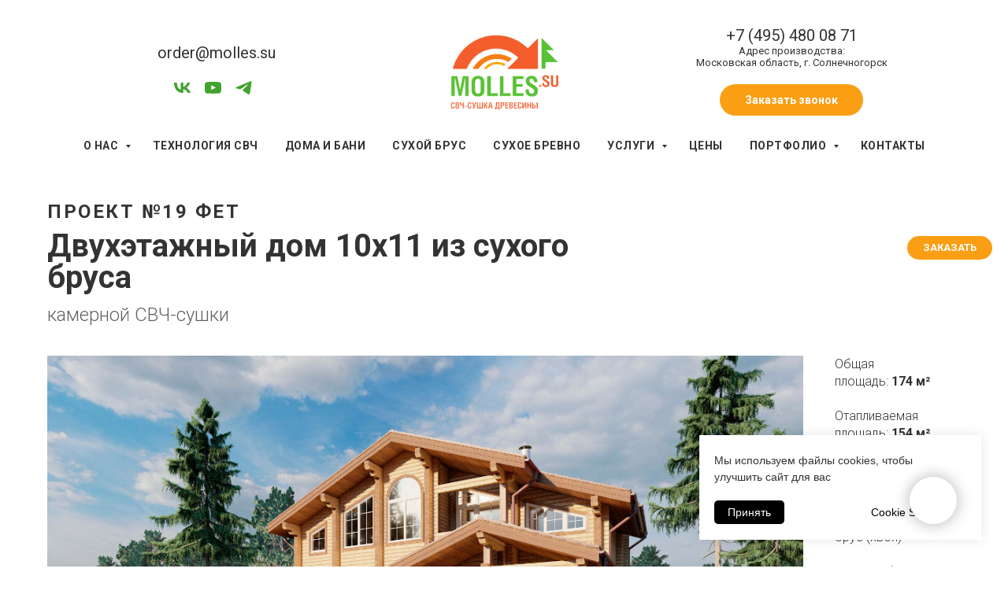

--- FILE ---
content_type: text/html; charset=UTF-8
request_url: https://molles.su/domokomplekt_19
body_size: 23448
content:
<!DOCTYPE html> <html> <head> <meta charset="utf-8" /> <meta http-equiv="Content-Type" content="text/html; charset=utf-8" /> <meta name="viewport" content="width=device-width, initial-scale=1.0" /> <!--metatextblock--> <title>Двухэтажный дом с террасой из сухого бруса: проект Фет</title> <meta name="description" content="Домокомплект 10х11 из сухого профилированного бруса 150х200 камерной СВЧ-сушки от производителя МОЛЛЕС" /> <meta property="og:url" content="https://molles.su/domokomplekt_19" /> <meta property="og:title" content="Двухэтажный дом с террасой из сухого бруса: проект Фет" /> <meta property="og:description" content="Домокомплект 10х11 из сухого профилированного бруса 150х200 камерной СВЧ-сушки от производителя МОЛЛЕС" /> <meta property="og:type" content="website" /> <meta property="og:image" content="https://static.tildacdn.com/tild6164-3334-4635-a631-626632353133/9___insta_2.jpg" /> <link rel="canonical" href="https://molles.su/domokomplekt_16_200"> <!--/metatextblock--> <meta name="format-detection" content="telephone=no" /> <meta http-equiv="x-dns-prefetch-control" content="on"> <link rel="dns-prefetch" href="https://ws.tildacdn.com"> <link rel="dns-prefetch" href="https://static.tildacdn.com"> <link rel="shortcut icon" href="https://static.tildacdn.com/tild6162-3930-4631-a661-306138656135/favicon_1.ico" type="image/x-icon" /> <!-- Assets --> <script src="https://neo.tildacdn.com/js/tilda-fallback-1.0.min.js" async charset="utf-8"></script> <link rel="stylesheet" href="https://static.tildacdn.com/css/tilda-grid-3.0.min.css" type="text/css" media="all" onerror="this.loaderr='y';"/> <link rel="stylesheet" href="https://static.tildacdn.com/ws/project625654/tilda-blocks-page13863462.min.css?t=1749013605" type="text/css" media="all" onerror="this.loaderr='y';" /> <link rel="preconnect" href="https://fonts.gstatic.com"> <link href="https://fonts.googleapis.com/css2?family=Roboto:wght@300;400;500;700&subset=latin,cyrillic" rel="stylesheet"> <link rel="stylesheet" href="https://static.tildacdn.com/css/tilda-slds-1.4.min.css" type="text/css" media="print" onload="this.media='all';" onerror="this.loaderr='y';" /> <noscript><link rel="stylesheet" href="https://static.tildacdn.com/css/tilda-slds-1.4.min.css" type="text/css" media="all" /></noscript> <link rel="stylesheet" href="https://static.tildacdn.com/css/tilda-popup-1.1.min.css" type="text/css" media="print" onload="this.media='all';" onerror="this.loaderr='y';" /> <noscript><link rel="stylesheet" href="https://static.tildacdn.com/css/tilda-popup-1.1.min.css" type="text/css" media="all" /></noscript> <link rel="stylesheet" href="https://static.tildacdn.com/css/tilda-forms-1.0.min.css" type="text/css" media="all" onerror="this.loaderr='y';" /> <link rel="stylesheet" href="https://static.tildacdn.com/css/tilda-catalog-1.1.min.css" type="text/css" media="print" onload="this.media='all';" onerror="this.loaderr='y';" /> <noscript><link rel="stylesheet" href="https://static.tildacdn.com/css/tilda-catalog-1.1.min.css" type="text/css" media="all" /></noscript> <link rel="stylesheet" href="https://static.tildacdn.com/css/tilda-zoom-2.0.min.css" type="text/css" media="print" onload="this.media='all';" onerror="this.loaderr='y';" /> <noscript><link rel="stylesheet" href="https://static.tildacdn.com/css/tilda-zoom-2.0.min.css" type="text/css" media="all" /></noscript> <script nomodule src="https://static.tildacdn.com/js/tilda-polyfill-1.0.min.js" charset="utf-8"></script> <script type="text/javascript">function t_onReady(func) {if(document.readyState!='loading') {func();} else {document.addEventListener('DOMContentLoaded',func);}}
function t_onFuncLoad(funcName,okFunc,time) {if(typeof window[funcName]==='function') {okFunc();} else {setTimeout(function() {t_onFuncLoad(funcName,okFunc,time);},(time||100));}}function t_throttle(fn,threshhold,scope) {return function() {fn.apply(scope||this,arguments);};}</script> <script src="https://static.tildacdn.com/js/jquery-1.10.2.min.js" charset="utf-8" onerror="this.loaderr='y';"></script> <script src="https://static.tildacdn.com/js/tilda-scripts-3.0.min.js" charset="utf-8" defer onerror="this.loaderr='y';"></script> <script src="https://static.tildacdn.com/ws/project625654/tilda-blocks-page13863462.min.js?t=1749013605" charset="utf-8" async onerror="this.loaderr='y';"></script> <script src="https://static.tildacdn.com/js/tilda-lazyload-1.0.min.js" charset="utf-8" async onerror="this.loaderr='y';"></script> <script src="https://static.tildacdn.com/js/tilda-slds-1.4.min.js" charset="utf-8" async onerror="this.loaderr='y';"></script> <script src="https://static.tildacdn.com/js/hammer.min.js" charset="utf-8" async onerror="this.loaderr='y';"></script> <script src="https://static.tildacdn.com/js/tilda-video-1.0.min.js" charset="utf-8" async onerror="this.loaderr='y';"></script> <script src="https://static.tildacdn.com/js/tilda-popup-1.0.min.js" charset="utf-8" async onerror="this.loaderr='y';"></script> <script src="https://static.tildacdn.com/js/tilda-forms-1.0.min.js" charset="utf-8" async onerror="this.loaderr='y';"></script> <script src="https://static.tildacdn.com/js/tilda-products-1.0.min.js" charset="utf-8" async onerror="this.loaderr='y';"></script> <script src="https://static.tildacdn.com/js/tilda-catalog-1.1.min.js" charset="utf-8" async onerror="this.loaderr='y';"></script> <script src="https://static.tildacdn.com/js/tilda-menu-1.0.min.js" charset="utf-8" async onerror="this.loaderr='y';"></script> <script src="https://static.tildacdn.com/js/tilda-submenublocks-1.0.min.js" charset="utf-8" async onerror="this.loaderr='y';"></script> <script src="https://static.tildacdn.com/js/tilda-zoom-2.0.min.js" charset="utf-8" async onerror="this.loaderr='y';"></script> <script src="https://static.tildacdn.com/js/tilda-skiplink-1.0.min.js" charset="utf-8" async onerror="this.loaderr='y';"></script> <script src="https://static.tildacdn.com/js/tilda-events-1.0.min.js" charset="utf-8" async onerror="this.loaderr='y';"></script> <!-- nominify begin --><meta name="yandex-verification" content="06a7adb6f2b44a08" /> <!-- Facebook Pixel Code --> <script>
  !function(f,b,e,v,n,t,s)
  {if(f.fbq)return;n=f.fbq=function(){n.callMethod?
  n.callMethod.apply(n,arguments):n.queue.push(arguments)};
  if(!f._fbq)f._fbq=n;n.push=n;n.loaded=!0;n.version='2.0';
  n.queue=[];t=b.createElement(e);t.async=!0;
  t.src=v;s=b.getElementsByTagName(e)[0];
  s.parentNode.insertBefore(t,s)}(window, document,'script',
  'https://connect.facebook.net/en_US/fbevents.js');
  fbq('init', '2908048829466917');
  fbq('track', 'PageView');
</script> <noscript><img height="1" width="1" style="display:none"
  src="https://www.facebook.com/tr?id=2908048829466917&ev=PageView&noscript=1"
/></noscript> <!-- End Facebook Pixel Code --> <meta name="yandex-verification" content="745e560faeaca827" /><!-- nominify end --><script type="text/javascript">window.dataLayer=window.dataLayer||[];</script> <script type="text/javascript">(function() {if((/bot|google|yandex|baidu|bing|msn|duckduckbot|teoma|slurp|crawler|spider|robot|crawling|facebook/i.test(navigator.userAgent))===false&&typeof(sessionStorage)!='undefined'&&sessionStorage.getItem('visited')!=='y'&&document.visibilityState){var style=document.createElement('style');style.type='text/css';style.innerHTML='@media screen and (min-width: 980px) {.t-records {opacity: 0;}.t-records_animated {-webkit-transition: opacity ease-in-out .2s;-moz-transition: opacity ease-in-out .2s;-o-transition: opacity ease-in-out .2s;transition: opacity ease-in-out .2s;}.t-records.t-records_visible {opacity: 1;}}';document.getElementsByTagName('head')[0].appendChild(style);function t_setvisRecs(){var alr=document.querySelectorAll('.t-records');Array.prototype.forEach.call(alr,function(el) {el.classList.add("t-records_animated");});setTimeout(function() {Array.prototype.forEach.call(alr,function(el) {el.classList.add("t-records_visible");});sessionStorage.setItem("visited","y");},400);}
document.addEventListener('DOMContentLoaded',t_setvisRecs);}})();</script></head> <body class="t-body" style="margin:0;"> <!--allrecords--> <div id="allrecords" class="t-records" data-hook="blocks-collection-content-node" data-tilda-project-id="625654" data-tilda-page-id="13863462" data-tilda-page-alias="domokomplekt_19" data-tilda-formskey="8b152c1418cc9f6b837b51385f3aad17" data-tilda-lazy="yes" data-tilda-root-zone="com" data-tilda-project-headcode="yes"> <!--header--> <header id="t-header" class="t-records" data-hook="blocks-collection-content-node" data-tilda-project-id="625654" data-tilda-page-id="3303479" data-tilda-page-alias="head" data-tilda-formskey="8b152c1418cc9f6b837b51385f3aad17" data-tilda-lazy="yes" data-tilda-root-zone="com" data-tilda-project-headcode="yes"> <div id="rec62084278" class="r t-rec t-rec_pt_15 t-rec_pb_15" style="padding-top:15px;padding-bottom:15px; " data-animationappear="off" data-record-type="770"> <!-- T770 --> <div id="nav62084278marker"></div> <div class="tmenu-mobile"> <div class="tmenu-mobile__container"> <div class="tmenu-mobile__text t-name t-name_md" field="menu_mob_title">&nbsp;</div> <button type="button"
class="t-menuburger t-menuburger_first "
aria-label="Навигационное меню"
aria-expanded="false"> <span style="background-color:#fff;"></span> <span style="background-color:#fff;"></span> <span style="background-color:#fff;"></span> <span style="background-color:#fff;"></span> </button> <script>function t_menuburger_init(recid) {var rec=document.querySelector('#rec' + recid);if(!rec) return;var burger=rec.querySelector('.t-menuburger');if(!burger) return;var isSecondStyle=burger.classList.contains('t-menuburger_second');if(isSecondStyle&&!window.isMobile&&!('ontouchend' in document)) {burger.addEventListener('mouseenter',function() {if(burger.classList.contains('t-menuburger-opened')) return;burger.classList.remove('t-menuburger-unhovered');burger.classList.add('t-menuburger-hovered');});burger.addEventListener('mouseleave',function() {if(burger.classList.contains('t-menuburger-opened')) return;burger.classList.remove('t-menuburger-hovered');burger.classList.add('t-menuburger-unhovered');setTimeout(function() {burger.classList.remove('t-menuburger-unhovered');},300);});}
burger.addEventListener('click',function() {if(!burger.closest('.tmenu-mobile')&&!burger.closest('.t450__burger_container')&&!burger.closest('.t466__container')&&!burger.closest('.t204__burger')&&!burger.closest('.t199__js__menu-toggler')) {burger.classList.toggle('t-menuburger-opened');burger.classList.remove('t-menuburger-unhovered');}});var menu=rec.querySelector('[data-menu="yes"]');if(!menu) return;var menuLinks=menu.querySelectorAll('.t-menu__link-item');var submenuClassList=['t978__menu-link_hook','t978__tm-link','t966__tm-link','t794__tm-link','t-menusub__target-link'];Array.prototype.forEach.call(menuLinks,function(link) {link.addEventListener('click',function() {var isSubmenuHook=submenuClassList.some(function(submenuClass) {return link.classList.contains(submenuClass);});if(isSubmenuHook) return;burger.classList.remove('t-menuburger-opened');});});menu.addEventListener('clickedAnchorInTooltipMenu',function() {burger.classList.remove('t-menuburger-opened');});}
t_onReady(function() {t_onFuncLoad('t_menuburger_init',function(){t_menuburger_init('62084278');});});</script> <style>.t-menuburger{position:relative;flex-shrink:0;width:28px;height:20px;padding:0;border:none;background-color:transparent;outline:none;-webkit-transform:rotate(0deg);transform:rotate(0deg);transition:transform .5s ease-in-out;cursor:pointer;z-index:999;}.t-menuburger span{display:block;position:absolute;width:100%;opacity:1;left:0;-webkit-transform:rotate(0deg);transform:rotate(0deg);transition:.25s ease-in-out;height:3px;background-color:#000;}.t-menuburger span:nth-child(1){top:0px;}.t-menuburger span:nth-child(2),.t-menuburger span:nth-child(3){top:8px;}.t-menuburger span:nth-child(4){top:16px;}.t-menuburger__big{width:42px;height:32px;}.t-menuburger__big span{height:5px;}.t-menuburger__big span:nth-child(2),.t-menuburger__big span:nth-child(3){top:13px;}.t-menuburger__big span:nth-child(4){top:26px;}.t-menuburger__small{width:22px;height:14px;}.t-menuburger__small span{height:2px;}.t-menuburger__small span:nth-child(2),.t-menuburger__small span:nth-child(3){top:6px;}.t-menuburger__small span:nth-child(4){top:12px;}.t-menuburger-opened span:nth-child(1){top:8px;width:0%;left:50%;}.t-menuburger-opened span:nth-child(2){-webkit-transform:rotate(45deg);transform:rotate(45deg);}.t-menuburger-opened span:nth-child(3){-webkit-transform:rotate(-45deg);transform:rotate(-45deg);}.t-menuburger-opened span:nth-child(4){top:8px;width:0%;left:50%;}.t-menuburger-opened.t-menuburger__big span:nth-child(1){top:6px;}.t-menuburger-opened.t-menuburger__big span:nth-child(4){top:18px;}.t-menuburger-opened.t-menuburger__small span:nth-child(1),.t-menuburger-opened.t-menuburger__small span:nth-child(4){top:6px;}@media (hover),(min-width:0\0){.t-menuburger_first:hover span:nth-child(1){transform:translateY(1px);}.t-menuburger_first:hover span:nth-child(4){transform:translateY(-1px);}.t-menuburger_first.t-menuburger__big:hover span:nth-child(1){transform:translateY(3px);}.t-menuburger_first.t-menuburger__big:hover span:nth-child(4){transform:translateY(-3px);}}.t-menuburger_second span:nth-child(2),.t-menuburger_second span:nth-child(3){width:80%;left:20%;right:0;}@media (hover),(min-width:0\0){.t-menuburger_second.t-menuburger-hovered span:nth-child(2),.t-menuburger_second.t-menuburger-hovered span:nth-child(3){animation:t-menuburger-anim 0.3s ease-out normal forwards;}.t-menuburger_second.t-menuburger-unhovered span:nth-child(2),.t-menuburger_second.t-menuburger-unhovered span:nth-child(3){animation:t-menuburger-anim2 0.3s ease-out normal forwards;}}.t-menuburger_second.t-menuburger-opened span:nth-child(2),.t-menuburger_second.t-menuburger-opened span:nth-child(3){left:0;right:0;width:100%!important;}.t-menuburger_third span:nth-child(4){width:70%;left:unset;right:0;}@media (hover),(min-width:0\0){.t-menuburger_third:not(.t-menuburger-opened):hover span:nth-child(4){width:100%;}}.t-menuburger_third.t-menuburger-opened span:nth-child(4){width:0!important;right:50%;}.t-menuburger_fourth{height:12px;}.t-menuburger_fourth.t-menuburger__small{height:8px;}.t-menuburger_fourth.t-menuburger__big{height:18px;}.t-menuburger_fourth span:nth-child(2),.t-menuburger_fourth span:nth-child(3){top:4px;opacity:0;}.t-menuburger_fourth span:nth-child(4){top:8px;}.t-menuburger_fourth.t-menuburger__small span:nth-child(2),.t-menuburger_fourth.t-menuburger__small span:nth-child(3){top:3px;}.t-menuburger_fourth.t-menuburger__small span:nth-child(4){top:6px;}.t-menuburger_fourth.t-menuburger__small span:nth-child(2),.t-menuburger_fourth.t-menuburger__small span:nth-child(3){top:3px;}.t-menuburger_fourth.t-menuburger__small span:nth-child(4){top:6px;}.t-menuburger_fourth.t-menuburger__big span:nth-child(2),.t-menuburger_fourth.t-menuburger__big span:nth-child(3){top:6px;}.t-menuburger_fourth.t-menuburger__big span:nth-child(4){top:12px;}@media (hover),(min-width:0\0){.t-menuburger_fourth:not(.t-menuburger-opened):hover span:nth-child(1){transform:translateY(1px);}.t-menuburger_fourth:not(.t-menuburger-opened):hover span:nth-child(4){transform:translateY(-1px);}.t-menuburger_fourth.t-menuburger__big:not(.t-menuburger-opened):hover span:nth-child(1){transform:translateY(3px);}.t-menuburger_fourth.t-menuburger__big:not(.t-menuburger-opened):hover span:nth-child(4){transform:translateY(-3px);}}.t-menuburger_fourth.t-menuburger-opened span:nth-child(1),.t-menuburger_fourth.t-menuburger-opened span:nth-child(4){top:4px;}.t-menuburger_fourth.t-menuburger-opened span:nth-child(2),.t-menuburger_fourth.t-menuburger-opened span:nth-child(3){opacity:1;}@keyframes t-menuburger-anim{0%{width:80%;left:20%;right:0;}50%{width:100%;left:0;right:0;}100%{width:80%;left:0;right:20%;}}@keyframes t-menuburger-anim2{0%{width:80%;left:0;}50%{width:100%;right:0;left:0;}100%{width:80%;left:20%;right:0;}}</style> </div> </div> <style>.tmenu-mobile{background-color:#111;display:none;width:100%;top:0;z-index:990;}.tmenu-mobile_positionfixed{position:fixed;}.tmenu-mobile__text{color:#fff;}.tmenu-mobile__container{min-height:64px;padding:20px;position:relative;box-sizing:border-box;display:-webkit-flex;display:-ms-flexbox;display:flex;-webkit-align-items:center;-ms-flex-align:center;align-items:center;-webkit-justify-content:space-between;-ms-flex-pack:justify;justify-content:space-between;}.tmenu-mobile__list{display:block;}.tmenu-mobile__burgerlogo{display:inline-block;font-size:24px;font-weight:400;white-space:nowrap;vertical-align:middle;}.tmenu-mobile__imglogo{height:auto;display:block;max-width:300px!important;box-sizing:border-box;padding:0;margin:0 auto;}@media screen and (max-width:980px){.tmenu-mobile__menucontent_hidden{display:none;height:100%;}.tmenu-mobile{display:block;}}@media screen and (max-width:980px){#rec62084278 .t-menuburger{-webkit-order:1;-ms-flex-order:1;order:1;}}</style> <div id="nav62084278" class="t770 tmenu-mobile__menucontent_hidden" style=" " data-bgcolor-hex="" data-bgcolor-rgba="" data-navmarker="nav62084278marker" data-appearoffset="" data-bgopacity-two="" data-menushadow="" data-menushadow-css="" data-bgopacity="1" data-menu-items-align="" data-menu="yes"> <div class="t770__maincontainer t770__c12collumns"> <div class="t770__topwrapper" style="height:150px;"> <div class="t770__logowrapper"> <div class="t770__logowrapper2"> <div style="display: block;"> <a href="/"> <img class="t770__imglogo t770__imglogomobile"
src="https://static.tildacdn.com/tild6161-3737-4334-a566-326565616534/molles_logo_wm_150.png"
imgfield="img" data-img-width="200px"
style="max-width: 200px; width: 200px;"
alt=""
/> </a> </div> </div> </div> <nav class="t770__listwrapper t770__mobilelist"
aria-label="Основные разделы на странице"> <ul class="t770__list t-menu__list"
role="menubar"
aria-label="Основные разделы на странице"> <li class="t770__list_item"
style="padding:0 15px 0 0;"> <a class="t-menu__link-item"
role="menuitem"
href="#submenu:aboutus"
tabindex="-1" data-menu-submenu-hook="" data-menu-item-number="1">
О нас
</a> </li> <li class="t770__list_item"
style="padding:0 15px;"> <a class="t-menu__link-item"
role="menuitem"
href="/sushka-sv4"
tabindex="-1" data-menu-submenu-hook="" data-menu-item-number="2">
Технология СВЧ
</a> </li> <li class="t770__list_item"
style="padding:0 15px;"> <a class="t-menu__link-item"
role="menuitem"
href="/"
tabindex="-1" data-menu-submenu-hook="" data-menu-item-number="3">
Дома и бани
</a> </li> <li class="t770__list_item"
style="padding:0 15px;"> <a class="t-menu__link-item"
role="menuitem"
href="/suhoy-profilirovannyj-brus"
tabindex="-1" data-menu-submenu-hook="" data-menu-item-number="4">
Сухой брус
</a> </li> <li class="t770__list_item"
style="padding:0 15px;"> <a class="t-menu__link-item"
role="menuitem"
href="/suhoe_brevno"
tabindex="-1" data-menu-submenu-hook="" data-menu-item-number="5">
Сухое бревно
</a> </li> <li class="t770__list_item"
style="padding:0 15px;"> <a class="t-menu__link-item"
role="menuitem"
href="#submenu:uslugi"
tabindex="-1" data-menu-submenu-hook="" data-menu-item-number="6">
Услуги
</a> </li> <li class="t770__list_item"
style="padding:0 15px;"> <a class="t-menu__link-item"
role="menuitem"
href="/price"
tabindex="-1" data-menu-submenu-hook="" data-menu-item-number="7">
Цены
</a> </li> <li class="t770__list_item"
style="padding:0 15px;"> <a class="t-menu__link-item"
role="menuitem"
href="#submenu:portfolio"
tabindex="-1" data-menu-submenu-hook="" data-menu-item-number="8">
Портфолио
</a> </li> <li class="t770__list_item"
style="padding:0 0 0 15px;"> <a class="t-menu__link-item"
role="menuitem"
href="/kontakty"
tabindex="-1" data-menu-submenu-hook="" data-menu-item-number="9">
Контакты
</a> </li> </ul> </nav> <div class="t770__alladditional"> <div class="t770__leftwrapper" style="padding-left: 20px; padding-right:150px;"> <div class="t770__additionalwrapper t-align_center"> <div class="t770__descr t770__additionalitem" field="descr2"><div style="font-size:20px;" data-customstyle="yes"><a href="mailto:mailto:order@molles.su" style="">order@molles.su</a></div></div> <div class="t-sociallinks"> <ul role="list" class="t-sociallinks__wrapper" aria-label="Соц. сети"> <!-- new soclinks --><li class="t-sociallinks__item t-sociallinks__item_vk"><a href="https://vk.com/suhoy.brus" target="_blank" rel="nofollow" aria-label="vk" style="width: 25px; height: 25px;"><svg class="t-sociallinks__svg" role="presentation" width=25px height=25px viewBox="0 0 100 100" fill="none"
xmlns="http://www.w3.org/2000/svg"> <path
d="M53.7512 76.4147C25.0516 76.4147 8.68207 56.7395 8 24H22.376C22.8482 48.03 33.4463 58.2086 41.8411 60.3073V24H55.3782V44.7245C63.668 43.8326 72.3765 34.3885 75.3146 24H88.8514C86.5954 36.802 77.1513 46.2461 70.4355 50.1287C77.1513 53.2767 87.9076 61.5141 92 76.4147H77.0988C73.8983 66.446 65.9241 58.7333 55.3782 57.684V76.4147H53.7512Z"
fill="#41a32f" /> </svg></a></li>&nbsp;<li class="t-sociallinks__item t-sociallinks__item_youtube"><a href="https://rutube.ru/channel/56256483/" target="_blank" rel="nofollow" aria-label="youtube" style="width: 25px; height: 25px;"><svg class="t-sociallinks__svg" role="presentation" width=25px height=25px viewBox="0 0 100 100" fill="none" xmlns="http://www.w3.org/2000/svg"> <path d="M90.9491 31.8675C90.1526 25.5784 86.5194 21.6336 80.0708 21.0509C72.6871 20.3839 56.7031 20 49.2893 20C34.1245 20 27.3476 20.3704 20.1762 21.1127C13.342 21.8188 10.3503 24.8557 9.1744 31.1252C8.35082 35.5187 8 39.6336 8 49.3586C8 58.0944 8.41255 63.5885 9.05094 68.2108C9.92873 74.5586 14.2861 78.1255 20.6715 78.657C28.1004 79.2758 42.9822 79.5844 50.3403 79.5844C57.4499 79.5844 73.4504 79.214 80.5646 78.41C86.932 77.6903 89.9598 74.2891 90.9491 68.0256C90.9491 68.0256 92 61.1644 92 49.2969C92 42.5395 91.5061 36.255 90.9491 31.8675ZM41.0685 61.598V37.4504L64.0612 49.4008L41.0685 61.598Z" fill="#41a32f"/> </svg></a></li>&nbsp;<li class="t-sociallinks__item t-sociallinks__item_telegram"><a href="https://t.me/molles77" target="_blank" rel="nofollow" aria-label="telegram" style="width: 25px; height: 25px;"><svg class="t-sociallinks__svg" role="presentation" width=25px height=25px viewBox="0 0 100 100" fill="none"
xmlns="http://www.w3.org/2000/svg"> <path
d="M83.1797 17.5886C83.1797 17.5886 90.5802 14.7028 89.9635 21.711C89.758 24.5968 87.9079 34.6968 86.4688 45.6214L81.5351 77.9827C81.5351 77.9827 81.124 82.7235 77.4237 83.548C73.7233 84.3724 68.173 80.6623 67.145 79.8378C66.3227 79.2195 51.7273 69.9438 46.5878 65.4092C45.1488 64.1724 43.5042 61.6989 46.7934 58.8132L68.3785 38.201C70.8454 35.7274 73.3122 29.956 63.0336 36.9642L34.2535 56.5459C34.2535 56.5459 30.9644 58.6071 24.7973 56.752L11.4351 52.6295C11.4351 52.6295 6.50135 49.5377 14.9298 46.4457C35.4871 36.7579 60.7724 26.864 83.1797 17.5886Z"
fill="#41a32f" /> </svg></a></li><!-- /new soclinks --> </ul> </div> </div> </div> <div class="t770__rightwrapper" style="padding-right: 20px; padding-left:150px;"> <div class="t770__additionalwrapper t-align_center"> <div class="t770__descr t770__additionalitem" field="descr"><span style="font-size: 20px;"><a href="tel:+74954800871" style="">+7 (495) 480 08 71</a></span><br />Адрес производства:<br />Московская область, г. Солнечногорск<br /></div> <div class="t770__btn-wrapper t770__additionalitem"> <a href="#popup:myform:recall" target="" class="t-btn t-btn_md" style="color:#ffffff;background-color:#fa9e14;border-radius:50px; -moz-border-radius:50px; -webkit-border-radius:50px;" data-buttonfieldset="button"> <table role="presentation" style="width:100%; height:100%;"> <tr> <td>Заказать звонок</td> </tr> </table> </a> </div> </div> </div> </div> </div> <div class="t770__bottomwrapper t-align_center" style="padding: 0 20px; height:40px;"> <nav class="t770__listwrapper t770__desktoplist"> <ul role="list" class="t770__list t-menu__list"> <li class="t770__list_item"
style="padding:0 15px 0 0;"> <a class="t-menu__link-item"
href="#submenu:aboutus" data-menu-submenu-hook="" data-menu-item-number="1">
О нас
</a> </li> <li class="t770__list_item"
style="padding:0 15px;"> <a class="t-menu__link-item"
href="/sushka-sv4" data-menu-submenu-hook="" data-menu-item-number="2">
Технология СВЧ
</a> </li> <li class="t770__list_item"
style="padding:0 15px;"> <a class="t-menu__link-item"
href="/" data-menu-submenu-hook="" data-menu-item-number="3">
Дома и бани
</a> </li> <li class="t770__list_item"
style="padding:0 15px;"> <a class="t-menu__link-item"
href="/suhoy-profilirovannyj-brus" data-menu-submenu-hook="" data-menu-item-number="4">
Сухой брус
</a> </li> <li class="t770__list_item"
style="padding:0 15px;"> <a class="t-menu__link-item"
href="/suhoe_brevno" data-menu-submenu-hook="" data-menu-item-number="5">
Сухое бревно
</a> </li> <li class="t770__list_item"
style="padding:0 15px;"> <a class="t-menu__link-item"
href="#submenu:uslugi" data-menu-submenu-hook="" data-menu-item-number="6">
Услуги
</a> </li> <li class="t770__list_item"
style="padding:0 15px;"> <a class="t-menu__link-item"
href="/price" data-menu-submenu-hook="" data-menu-item-number="7">
Цены
</a> </li> <li class="t770__list_item"
style="padding:0 15px;"> <a class="t-menu__link-item"
href="#submenu:portfolio" data-menu-submenu-hook="" data-menu-item-number="8">
Портфолио
</a> </li> <li class="t770__list_item"
style="padding:0 0 0 15px;"> <a class="t-menu__link-item"
href="/kontakty" data-menu-submenu-hook="" data-menu-item-number="9">
Контакты
</a> </li> </ul> </nav> </div> </div> </div> <style>@media screen and (max-width:980px){#rec62084278 .t770__leftcontainer{padding:20px;}#rec62084278 .t770__imglogo{padding:20px 0;}}</style> <script>t_onReady(function() {t_onFuncLoad('t770_init',function() {t770_init('62084278');});t_onFuncLoad('t_menu__interactFromKeyboard',function() {t_menu__interactFromKeyboard('62084278');});});</script> <style>#rec62084278 .t-menu__link-item{-webkit-transition:color 0.3s ease-in-out,opacity 0.3s ease-in-out;transition:color 0.3s ease-in-out,opacity 0.3s ease-in-out;}#rec62084278 .t-menu__link-item:not(.t-active):not(.tooltipstered):hover{color:#828080 !important;}#rec62084278 .t-menu__link-item:not(.t-active):not(.tooltipstered):focus-visible{color:#828080 !important;}@supports (overflow:-webkit-marquee) and (justify-content:inherit){#rec62084278 .t-menu__link-item,#rec62084278 .t-menu__link-item.t-active{opacity:1 !important;}}</style> <style> #rec62084278 a.t-menusub__link-item{font-weight:500;}</style> <style> #rec62084278 .t770__list_item > a.t-menu__link-item{font-weight:600;text-transform:uppercase;letter-spacing:0.5px;}</style> </div> <div id="rec62068033" class="r t-rec" style=" " data-animationappear="off" data-record-type="794"> <!-- T794 --> <div class="t794" data-tooltip-hook="#submenu:aboutus" data-tooltip-margin="15px" data-add-arrow="on"> <div class="t794__tooltip-menu"> <div class="t794__tooltip-menu-corner"></div> <div class="t794__content"> <ul class="t794__list" role="menu" aria-label=""> <li class="t794__list_item t-submenublocks__item t-name t-name_xs"> <a class="t794__typo t794__typo_62068033 t794__link t-name t-name_xs"
role="menuitem"
href="/aboutus"
style="font-weight:500;" data-menu-item-number="1">О компании</a> </li> <li class="t794__list_item t-submenublocks__item t-name t-name_xs"> <a class="t794__typo t794__typo_62068033 t794__link t-name t-name_xs"
role="menuitem"
href="/production"
style="font-weight:500;" data-menu-item-number="2">Производство</a> </li> <li class="t794__list_item t-submenublocks__item t-name t-name_xs"> <a class="t794__typo t794__typo_62068033 t794__link t-name t-name_xs"
role="menuitem"
href="/gost"
style="font-weight:500;" data-menu-item-number="3">Стандарты и ГОСТы</a> </li> </ul> </div> </div> </div> <script>t_onReady(function() {t_onFuncLoad('t794_init',function() {t794_init('62068033');});});</script> <style>#rec62068033 .t794__tooltip-menu,a[data-tooltip-menu-id="62068033"] + .t794__tooltip-menu{background-color:#ffffff;text-align:center;max-width:200px;border-radius:3px;}#rec62068033 .t794__content{background-color:#ffffff;border-radius:3px;}#rec62068033 .t794__tooltip-menu-corner{background-color:#ffffff;top:-6.5px;border-color:#eee;border-width:0;border-style:none;}@media screen and (max-width:980px){a[data-tooltip-menu-id="62068033"] + .t794__tooltip-menu{max-width:100%;}}</style> <style></style> <style>#rec62068033 .t794__tooltip-menu,a[data-tooltip-menu-id="62068033"] + .t794__tooltip-menu {box-shadow:0px 0px 7px rgba(0,0,0,0.2);}</style> </div> <div id="rec286474522" class="r t-rec" style=" " data-animationappear="off" data-record-type="794"> <!-- T794 --> <div class="t794" data-tooltip-hook="#submenu:domaibani" data-tooltip-margin="15px" data-add-arrow="on"> <div class="t794__tooltip-menu"> <div class="t794__tooltip-menu-corner"></div> <div class="t794__content"> <ul class="t794__list" role="menu" aria-label=""> <li class="t794__list_item t-submenublocks__item t-name t-name_xs"> <a class="t794__typo t794__typo_286474522 t794__link t-name t-name_xs"
role="menuitem"
href="/doma-iz-suhogo-brusa"
style="font-weight:500;" data-menu-item-number="1">Дома из сухого бруса</a> </li> <li class="t794__list_item t-submenublocks__item t-name t-name_xs"> <a class="t794__typo t794__typo_286474522 t794__link t-name t-name_xs"
role="menuitem"
href="/bani-iz-suhogo-brusa"
style="font-weight:500;" data-menu-item-number="2">Бани из сухого бруса</a> </li> </ul> </div> </div> </div> <script>t_onReady(function() {t_onFuncLoad('t794_init',function() {t794_init('286474522');});});</script> <style>#rec286474522 .t794__tooltip-menu,a[data-tooltip-menu-id="286474522"] + .t794__tooltip-menu{background-color:#ffffff;text-align:center;max-width:200px;border-radius:3px;}#rec286474522 .t794__content{background-color:#ffffff;border-radius:3px;}#rec286474522 .t794__tooltip-menu-corner{background-color:#ffffff;top:-6.5px;border-color:#eee;border-width:0;border-style:none;}@media screen and (max-width:980px){a[data-tooltip-menu-id="286474522"] + .t794__tooltip-menu{max-width:100%;}}</style> <style></style> <style>#rec286474522 .t794__tooltip-menu,a[data-tooltip-menu-id="286474522"] + .t794__tooltip-menu {box-shadow:0px 0px 7px rgba(0,0,0,0.2);}</style> </div> <div id="rec62086979" class="r t-rec" style=" " data-animationappear="off" data-record-type="794"> <!-- T794 --> <div class="t794" data-tooltip-hook="#submenu:portfolio" data-tooltip-margin="15px" data-add-arrow="on"> <div class="t794__tooltip-menu"> <div class="t794__tooltip-menu-corner"></div> <div class="t794__content"> <ul class="t794__list" role="menu" aria-label=""> <li class="t794__list_item t-submenublocks__item t-name t-name_xs"> <a class="t794__typo t794__typo_62086979 t794__link t-name t-name_xs"
role="menuitem"
href="/portfolio"
style="font-weight:500;" data-menu-item-number="1">Фотогалерея</a> </li> <li class="t794__list_item t-submenublocks__item t-name t-name_xs"> <a class="t794__typo t794__typo_62086979 t794__link t-name t-name_xs"
role="menuitem"
href="/otzyvy"
style="font-weight:500;" data-menu-item-number="2">Отзывы</a> </li> <li class="t794__list_item t-submenublocks__item t-name t-name_xs"> <a class="t794__typo t794__typo_62086979 t794__link t-name t-name_xs"
role="menuitem"
href="/massmedia"
style="font-weight:500;" data-menu-item-number="3">Пресса о нас</a> </li> <li class="t794__list_item t-submenublocks__item t-name t-name_xs"> <a class="t794__typo t794__typo_62086979 t794__link t-name t-name_xs"
role="menuitem"
href="/articles"
style="font-weight:500;" data-menu-item-number="4">Полезное</a> </li> <li class="t794__list_item t-submenublocks__item t-name t-name_xs"> <a class="t794__typo t794__typo_62086979 t794__link t-name t-name_xs"
role="menuitem"
href="/map-projects"
style="font-weight:500;" data-menu-item-number="5">Карта объектов</a> </li> </ul> </div> </div> </div> <script>t_onReady(function() {t_onFuncLoad('t794_init',function() {t794_init('62086979');});});</script> <style>#rec62086979 .t794__tooltip-menu,a[data-tooltip-menu-id="62086979"] + .t794__tooltip-menu{background-color:#ffffff;text-align:center;max-width:200px;border-radius:3px;}#rec62086979 .t794__content{background-color:#ffffff;border-radius:3px;}#rec62086979 .t794__tooltip-menu-corner{background-color:#ffffff;top:-6.5px;border-color:#eee;border-width:0;border-style:none;}@media screen and (max-width:980px){a[data-tooltip-menu-id="62086979"] + .t794__tooltip-menu{max-width:100%;}}</style> <style></style> <style>#rec62086979 .t794__tooltip-menu,a[data-tooltip-menu-id="62086979"] + .t794__tooltip-menu {box-shadow:0px 0px 7px rgba(0,0,0,0.2);}</style> </div> <div id="rec62177085" class="r t-rec" style=" " data-animationappear="off" data-record-type="794"> <!-- T794 --> <div class="t794" data-tooltip-hook="#submenu:uslugi" data-tooltip-margin="15px" data-add-arrow="on"> <div class="t794__tooltip-menu"> <div class="t794__tooltip-menu-corner"></div> <div class="t794__content"> <ul class="t794__list" role="menu" aria-label=""> <li class="t794__list_item t-submenublocks__item t-name t-name_xs"> <a class="t794__typo t794__typo_62177085 t794__link t-name t-name_xs"
role="menuitem"
href="/proektirovanije"
style="font-weight:500;" data-menu-item-number="1">Проектирование</a> </li> <li class="t794__list_item t-submenublocks__item t-name t-name_xs"> <a class="t794__typo t794__typo_62177085 t794__link t-name t-name_xs"
role="menuitem"
href="/payment_delivery"
style="font-weight:500;" data-menu-item-number="2">Доставка/оплата</a> </li> <li class="t794__list_item t-submenublocks__item t-name t-name_xs"> <a class="t794__typo t794__typo_62177085 t794__link t-name t-name_xs"
role="menuitem"
href="/stroitelstvo"
style="font-weight:500;" data-menu-item-number="3">Строительство</a> </li> </ul> </div> </div> </div> <script>t_onReady(function() {t_onFuncLoad('t794_init',function() {t794_init('62177085');});});</script> <style>#rec62177085 .t794__tooltip-menu,a[data-tooltip-menu-id="62177085"] + .t794__tooltip-menu{background-color:#ffffff;text-align:center;max-width:200px;border-radius:3px;}#rec62177085 .t794__content{background-color:#ffffff;border-radius:3px;}#rec62177085 .t794__tooltip-menu-corner{background-color:#ffffff;top:-6.5px;border-color:#eee;border-width:0;border-style:none;}@media screen and (max-width:980px){a[data-tooltip-menu-id="62177085"] + .t794__tooltip-menu{max-width:100%;}}</style> <style></style> <style>#rec62177085 .t794__tooltip-menu,a[data-tooltip-menu-id="62177085"] + .t794__tooltip-menu {box-shadow:0px 0px 7px rgba(0,0,0,0.2);}</style> </div> <div id="rec130335705" class="r t-rec" style=" " data-animationappear="off" data-record-type="794"> <!-- T794 --> <div class="t794" data-tooltip-hook="#submenu:catalog" data-tooltip-margin="15px" data-add-arrow="on"> <div class="t794__tooltip-menu"> <div class="t794__tooltip-menu-corner"></div> <div class="t794__content"> <ul class="t794__list" role="menu" aria-label=""> <li class="t794__list_item t-submenublocks__item t-name t-name_xs"> <a class="t794__typo t794__typo_130335705 t794__link t-name t-name_xs"
role="menuitem"
href="/suhoy-profilirovannyj-brus"
style="font-weight:500;" data-menu-item-number="1">Сухой проф брус</a> </li> <li class="t794__list_item t-submenublocks__item t-name t-name_xs"> <a class="t794__typo t794__typo_130335705 t794__link t-name t-name_xs"
role="menuitem"
href="/suhoj-strogannyj-brus"
style="font-weight:500;" data-menu-item-number="2">Сухой строганный брус</a> </li> <li class="t794__list_item t-submenublocks__item t-name t-name_xs"> <a class="t794__typo t794__typo_130335705 t794__link t-name t-name_xs"
role="menuitem"
href="/suhoe_brevno"
style="font-weight:500;" data-menu-item-number="3">Сухое бревно</a> </li> <li class="t794__list_item t-submenublocks__item t-name t-name_xs"> <a class="t794__typo t794__typo_130335705 t794__link t-name t-name_xs"
role="menuitem"
href="/obsada"
style="font-weight:500;" data-menu-item-number="4">Обсада</a> </li> </ul> </div> </div> </div> <script>t_onReady(function() {t_onFuncLoad('t794_init',function() {t794_init('130335705');});});</script> <style>#rec130335705 .t794__tooltip-menu,a[data-tooltip-menu-id="130335705"] + .t794__tooltip-menu{background-color:#ffffff;text-align:center;max-width:200px;border-radius:3px;}#rec130335705 .t794__content{background-color:#ffffff;border-radius:3px;}#rec130335705 .t794__tooltip-menu-corner{background-color:#ffffff;top:-6.5px;border-color:#eee;border-width:0;border-style:none;}@media screen and (max-width:980px){a[data-tooltip-menu-id="130335705"] + .t794__tooltip-menu{max-width:100%;}}</style> <style></style> <style>#rec130335705 .t794__tooltip-menu,a[data-tooltip-menu-id="130335705"] + .t794__tooltip-menu {box-shadow:0px 0px 7px rgba(0,0,0,0.2);}</style> </div> <div id="rec71313700" class="r t-rec" style=" " data-animationappear="off" data-record-type="702"> <!-- T702 --> <div class="t702"> <div
class="t-popup" data-tooltip-hook="#popup:myform:recall"
role="dialog"
aria-modal="true"
tabindex="-1"
aria-label="Заказать звонок"> <div class="t-popup__close t-popup__block-close"> <button
type="button"
class="t-popup__close-wrapper t-popup__block-close-button"
aria-label="Закрыть диалоговое окно"> <svg role="presentation" class="t-popup__close-icon" width="23px" height="23px" viewBox="0 0 23 23" version="1.1" xmlns="http://www.w3.org/2000/svg" xmlns:xlink="http://www.w3.org/1999/xlink"> <g stroke="none" stroke-width="1" fill="#fff" fill-rule="evenodd"> <rect transform="translate(11.313708, 11.313708) rotate(-45.000000) translate(-11.313708, -11.313708) " x="10.3137085" y="-3.6862915" width="2" height="30"></rect> <rect transform="translate(11.313708, 11.313708) rotate(-315.000000) translate(-11.313708, -11.313708) " x="10.3137085" y="-3.6862915" width="2" height="30"></rect> </g> </svg> </button> </div> <style>@media screen and (max-width:560px){#rec71313700 .t-popup__close-icon g{fill:#ffffff !important;}}</style> <div class="t-popup__container t-width t-width_6"> <div class="t702__wrapper"> <div class="t702__text-wrapper t-align_center"> <div class="t702__title t-title t-title_xxs" id="popuptitle_71313700">Заказать звонок</div> <div class="t702__descr t-descr t-descr_xs">Мы свяжемся с Вами в ближайшее время</div> </div> <form
id="form71313700" name='form71313700' role="form" action='' method='POST' data-formactiontype="2" data-inputbox=".t-input-group" 
class="t-form js-form-proccess t-form_inputs-total_2 " data-success-callback="t702_onSuccess"> <input type="hidden" name="formservices[]" value="c7a2fbfa18c65df544383f757ccc5d64" class="js-formaction-services"> <input type="hidden" name="formservices[]" value="e7866450cb149a6e9034e19aefc87318" class="js-formaction-services"> <input type="hidden" name="tildaspec-formname" tabindex="-1" value="Заказать звонок"> <!-- @classes t-title t-text t-btn --> <div class="js-successbox t-form__successbox t-text t-text_md"
aria-live="polite"
style="display:none;"></div> <div class="t-form__inputsbox t-form__inputsbox_vertical-form t-form__inputsbox_inrow"> <div
class=" t-input-group t-input-group_nm " data-input-lid="1495810359387" data-field-type="nm" data-field-name="Name"> <div class="t-input-block " style="border-radius:5px;"> <input
type="text"
autocomplete="name"
name="Name"
id="input_1495810359387"
class="t-input js-tilda-rule"
value=""
placeholder="Ваше имя" data-tilda-rule="name"
aria-describedby="error_1495810359387"
style="color:#000000;border:1px solid #c9c9c9;border-radius:5px;"> </div> <div class="t-input-error" aria-live="polite" id="error_1495810359387"></div> </div> <div
class=" t-input-group t-input-group_ph " data-input-lid="1495810410810" data-field-type="ph" data-field-name="Phone"> <div class="t-input-block " style="border-radius:5px;"> <input
type="tel"
autocomplete="tel"
name="Phone"
id="input_1495810410810"
class="t-input js-tilda-rule"
value=""
placeholder="+7" data-tilda-rule="phone"
pattern="[0-9]*"
aria-describedby="error_1495810410810"
style="color:#000000;border:1px solid #c9c9c9;border-radius:5px;"> </div> <div class="t-input-error" aria-live="polite" id="error_1495810410810"></div> </div> <div class="t-form__errorbox-middle"> <!--noindex--> <div
class="js-errorbox-all t-form__errorbox-wrapper"
style="display:none;" data-nosnippet
tabindex="-1"
aria-label="Ошибки при заполнении формы"> <ul
role="list"
class="t-form__errorbox-text t-text t-text_md"> <li class="t-form__errorbox-item js-rule-error js-rule-error-all"></li> <li class="t-form__errorbox-item js-rule-error js-rule-error-req"></li> <li class="t-form__errorbox-item js-rule-error js-rule-error-email"></li> <li class="t-form__errorbox-item js-rule-error js-rule-error-name"></li> <li class="t-form__errorbox-item js-rule-error js-rule-error-phone"></li> <li class="t-form__errorbox-item js-rule-error js-rule-error-minlength"></li> <li class="t-form__errorbox-item js-rule-error js-rule-error-string"></li> </ul> </div> <!--/noindex--> </div> <div class="t-form__submit"> <button
type="submit"
class="t-submit"
style="color:#ffffff;background-color:#fa9e14;border-radius:30px; -moz-border-radius:30px; -webkit-border-radius:30px;" data-field="buttontitle" data-buttonfieldset="button">
Заказать звонок </button> </div> </div> <div class="t-form__errorbox-bottom"> <!--noindex--> <div
class="js-errorbox-all t-form__errorbox-wrapper"
style="display:none;" data-nosnippet
tabindex="-1"
aria-label="Ошибки при заполнении формы"> <ul
role="list"
class="t-form__errorbox-text t-text t-text_md"> <li class="t-form__errorbox-item js-rule-error js-rule-error-all"></li> <li class="t-form__errorbox-item js-rule-error js-rule-error-req"></li> <li class="t-form__errorbox-item js-rule-error js-rule-error-email"></li> <li class="t-form__errorbox-item js-rule-error js-rule-error-name"></li> <li class="t-form__errorbox-item js-rule-error js-rule-error-phone"></li> <li class="t-form__errorbox-item js-rule-error js-rule-error-minlength"></li> <li class="t-form__errorbox-item js-rule-error js-rule-error-string"></li> </ul> </div> <!--/noindex--> </div> </form> <style>#rec71313700 input::-webkit-input-placeholder {color:#000000;opacity:0.5;}#rec71313700 input::-moz-placeholder{color:#000000;opacity:0.5;}#rec71313700 input:-moz-placeholder {color:#000000;opacity:0.5;}#rec71313700 input:-ms-input-placeholder{color:#000000;opacity:0.5;}#rec71313700 textarea::-webkit-input-placeholder {color:#000000;opacity:0.5;}#rec71313700 textarea::-moz-placeholder{color:#000000;opacity:0.5;}#rec71313700 textarea:-moz-placeholder {color:#000000;opacity:0.5;}#rec71313700 textarea:-ms-input-placeholder{color:#000000;opacity:0.5;}</style> <div class="t702__form-bottom-text t-text t-text_xs t-align_center">Нажимая на кнопку, вы даете согласие на обработку своих персональных данных</div> </div> </div> </div> </div> <script>t_onReady(function() {t_onFuncLoad('t702_initPopup',function() {t702_initPopup('71313700');});});</script> </div> <div id="rec157701961" class="r t-rec" style=" " data-animationappear="off" data-record-type="804"> <!-- T804 --> <div class="t804"> <div class="t804_geo" data-nosnippet> <noindex> <div class='t_804_geo-datablock' style="display:none"> <div class='t_804_geo-key' field="cont">phone</div> <div class='t_804_geo-default' field="text">+7 (495) 480 08 71</div> <div class='t_804_geo-data'> <div class='t_804_geo-data-0'> <div class='t_804_geo-value' field="li_string__1515755680397">+7 (4872) 51 54 56</div> <div class='t_804_geo-geoip' field="li_geokeys__1515755680397">RU,Tul,Yasnogorsk;RU,Tul,Aleksin;RU,Tul,Bogoroditsk;RU,Tul,Yefremov;RU,Tul,Novomoskovsk;RU,Tul,Suvorov;RU,Tul,Tula;RU,Tul,Uzlovaya</div> </div> </div> </div> </noindex> </div> </div> <script>t_onReady(function() {t_onFuncLoad('t804_init',function() {t804_init('157701961');});});</script> </div> </header> <!--/header--> <div id="rec229487111" class="r t-rec t-rec_pt_30 t-rec_pb_0" style="padding-top:30px;padding-bottom:0px;background-color:#ffffff; " data-record-type="255" data-bg-color="#ffffff"> <!-- T225 --> <div class="t225"> <div class="t-container t-align_left"> <div class="t-col t-col_8 "> <div class="t225__uptitle t-uptitle t-uptitle_sm" field="subtitle"><div style="font-size:24px;" data-customstyle="yes">Проект №19 Фет</div></div> <h1 class="t225__title t-title t-title_md" field="title">Двухэтажный дом 10х11 из сухого бруса</h1> <div class="t225__descr t-descr t-descr_xxl" field="descr"><div style="font-size:24px;" data-customstyle="yes">камерной СВЧ-сушки</div></div> </div> </div> </div> <style> #rec229487111 .t225__uptitle{padding-top:5px;padding-bottom:5px;text-transform:uppercase;}#rec229487111 .t225__title{padding-top:5px;padding-bottom:5px;}@media screen and (min-width:900px){#rec229487111 .t225__title{font-size:40px;line-height:1;}}#rec229487111 .t225__descr{color:#616161;padding-top:5px;padding-bottom:5px;}</style> </div> <div id="rec229487112" class="r t-rec t-rec_pt_30 t-rec_pb_30" style="padding-top:30px;padding-bottom:30px; " data-animationappear="off" data-record-type="224"> <!-- T196 --> <div class="t196"> <div class="t-container" itemscope itemtype="http://schema.org/ImageObject"> <div class="t-col t-col_10 t-align_center"> <img class="t196__img t-img"
src="https://thb.tildacdn.com/tild3237-6537-4039-b838-383436356635/-/empty/19___0.jpg" data-original="https://static.tildacdn.com/tild3237-6537-4039-b838-383436356635/19___0.jpg"
imgfield="img"
alt="" /> <meta itemprop="image" content="https://static.tildacdn.com/tild3237-6537-4039-b838-383436356635/19___0.jpg"> </div> <div class="t-col t-col_2 "> <div class="t196__descr t-descr t-descr_xs" field="title" itemprop="name"><div style="line-height:22px;" data-customstyle="yes">Общая<br />площадь: <strong>174 м²</strong><br /><br />Отапливаемая<br />площадь: <strong>154 м²</strong><br /><br />Габариты: <strong>10,3×11 м</strong><br /><br />Материал: сухой профилированный брус (хвоя)<br /><br />Сечение бруса: 140×190 мм<br /><br />Цена домокомплекта:<br /><span style="font-size: 26px;"><strong>3 588 000 ₽</strong></span><br /><br />Цена "Теплый контур":<br /><span style="font-size: 26px;"><strong>7 318 000 ₽</strong></span><br /><br />Цена "под ключ":<br /><strong><strong data-redactor-tag="strong"><span style="font-size: 16px;"><span data-redactor-style="font-weight: 300;" style="font-weight: 300;">индивидуальный расчет</span></span><br /><br /></strong></strong><a href="#komplectaciya" style="color:#0a2157 !important;">Подробнее о комплектациях</a><strong><strong data-redactor-tag="strong"></strong></strong></div></div> </div> </div> </div> </div> <div id="rec229487113" class="r t-rec t-rec_pt_15 t-rec_pb_0" style="padding-top:15px;padding-bottom:0px; " data-animationappear="off" data-record-type="670"> <!-- T670 --> <div class="t670"> <div class="t-slds" style="visibility: hidden;"> <div class="t-container t-slds__main"> <ul class="t-slds__arrow_container t-slds__arrow_container-outside"> <li class="t-slds__arrow_wrapper t-slds__arrow_wrapper-left" data-slide-direction="left"> <button
type="button"
class="t-slds__arrow t-slds__arrow-left t-slds__arrow-withbg"
aria-controls="carousel_229487113"
aria-disabled="false"
aria-label="Предыдущий слайд"
style="width: 40px; height: 40px;background-color: rgba(232,232,232,1);"> <div class="t-slds__arrow_body t-slds__arrow_body-left" style="width: 9px;"> <svg role="presentation" focusable="false" style="display: block" viewBox="0 0 9.3 17" xmlns="http://www.w3.org/2000/svg" xmlns:xlink="http://www.w3.org/1999/xlink"> <polyline
fill="none"
stroke="#000000"
stroke-linejoin="butt"
stroke-linecap="butt"
stroke-width="1"
points="0.5,0.5 8.5,8.5 0.5,16.5"
/> </svg> </div> </button> </li> <li class="t-slds__arrow_wrapper t-slds__arrow_wrapper-right" data-slide-direction="right"> <button
type="button"
class="t-slds__arrow t-slds__arrow-right t-slds__arrow-withbg"
aria-controls="carousel_229487113"
aria-disabled="false"
aria-label="Следующий слайд"
style="width: 40px; height: 40px;background-color: rgba(232,232,232,1);"> <div class="t-slds__arrow_body t-slds__arrow_body-right" style="width: 9px;"> <svg role="presentation" focusable="false" style="display: block" viewBox="0 0 9.3 17" xmlns="http://www.w3.org/2000/svg" xmlns:xlink="http://www.w3.org/1999/xlink"> <polyline
fill="none"
stroke="#000000"
stroke-linejoin="butt"
stroke-linecap="butt"
stroke-width="1"
points="0.5,0.5 8.5,8.5 0.5,16.5"
/> </svg> </div> </button> </li> </ul> <div class="t-slds__container t-width t-width_9 t-margin_auto"> <div class="t-slds__items-wrapper t-slds__witharrows t-slds_animated-none"
id="carousel_229487113" data-slider-transition="300" data-slider-with-cycle="true" data-slider-correct-height="true" data-auto-correct-mobile-width="false" data-slider-arrows-nearpic="yes" 
aria-roledescription="carousel"
aria-live="off"> <div class="t-slds__item t-slds__item_active" data-slide-index="1"
role="group"
aria-roledescription="slide"
aria-hidden="false"
aria-label="1 из 4"> <div class="t-width t-width_9 t-margin_auto" itemscope itemtype="http://schema.org/ImageObject"> <div class="t-slds__wrapper t-align_center"> <meta itemprop="image" content="https://static.tildacdn.com/tild6332-3338-4665-a163-653336373335/19___01.jpg"> <div class="t670__imgwrapper" bgimgfield="gi_img__0"> <div class="t-slds__bgimg t-slds__bgimg-contain t-bgimg" data-original="https://static.tildacdn.com/tild6332-3338-4665-a163-653336373335/19___01.jpg"
style="background-image: url('https://thb.tildacdn.com/tild6332-3338-4665-a163-653336373335/-/resizeb/20x/19___01.jpg');"> </div> <div class="t670__separator" data-slider-image-width="860" data-slider-image-height="550px"></div> </div> </div> </div> </div> <div class="t-slds__item" data-slide-index="2"
role="group"
aria-roledescription="slide"
aria-hidden="false"
aria-label="2 из 4"> <div class="t-width t-width_9 t-margin_auto" itemscope itemtype="http://schema.org/ImageObject"> <div class="t-slds__wrapper t-align_center"> <meta itemprop="image" content="https://static.tildacdn.com/tild3530-6166-4566-a334-636262633639/19___02.jpg"> <div class="t670__imgwrapper" bgimgfield="gi_img__1"> <div class="t-slds__bgimg t-slds__bgimg-contain t-bgimg" data-original="https://static.tildacdn.com/tild3530-6166-4566-a334-636262633639/19___02.jpg"
style="background-image: url('https://thb.tildacdn.com/tild3530-6166-4566-a334-636262633639/-/resizeb/20x/19___02.jpg');"> </div> <div class="t670__separator" data-slider-image-width="860" data-slider-image-height="550px"></div> </div> </div> </div> </div> <div class="t-slds__item" data-slide-index="3"
role="group"
aria-roledescription="slide"
aria-hidden="false"
aria-label="3 из 4"> <div class="t-width t-width_9 t-margin_auto" itemscope itemtype="http://schema.org/ImageObject"> <div class="t-slds__wrapper t-align_center"> <meta itemprop="image" content="https://static.tildacdn.com/tild6166-6165-4461-b065-616530353136/19___04.jpg"> <div class="t670__imgwrapper" bgimgfield="gi_img__2"> <div class="t-slds__bgimg t-slds__bgimg-contain t-bgimg" data-original="https://static.tildacdn.com/tild6166-6165-4461-b065-616530353136/19___04.jpg"
style="background-image: url('https://thb.tildacdn.com/tild6166-6165-4461-b065-616530353136/-/resizeb/20x/19___04.jpg');"> </div> <div class="t670__separator" data-slider-image-width="860" data-slider-image-height="550px"></div> </div> </div> </div> </div> <div class="t-slds__item" data-slide-index="4"
role="group"
aria-roledescription="slide"
aria-hidden="false"
aria-label="4 из 4"> <div class="t-width t-width_9 t-margin_auto" itemscope itemtype="http://schema.org/ImageObject"> <div class="t-slds__wrapper t-align_center"> <meta itemprop="image" content="https://static.tildacdn.com/tild6135-6361-4236-a364-633761303163/19___03.jpg"> <div class="t670__imgwrapper" bgimgfield="gi_img__3"> <div class="t-slds__bgimg t-slds__bgimg-contain t-bgimg" data-original="https://static.tildacdn.com/tild6135-6361-4236-a364-633761303163/19___03.jpg"
style="background-image: url('https://thb.tildacdn.com/tild6135-6361-4236-a364-633761303163/-/resizeb/20x/19___03.jpg');"> </div> <div class="t670__separator" data-slider-image-width="860" data-slider-image-height="550px"></div> </div> </div> </div> </div> </div> </div> <ul class="t-slds__bullet_wrapper"> <li class="t-slds__bullet t-slds__bullet_active" data-slide-bullet-for="1"> <button
type="button"
class="t-slds__bullet_body"
aria-label="Перейти к слайду 1"
style="background-color: #c7c7c7;"
aria-current="true"></button> </li> <li class="t-slds__bullet " data-slide-bullet-for="2"> <button
type="button"
class="t-slds__bullet_body"
aria-label="Перейти к слайду 2"
style="background-color: #c7c7c7;"></button> </li> <li class="t-slds__bullet " data-slide-bullet-for="3"> <button
type="button"
class="t-slds__bullet_body"
aria-label="Перейти к слайду 3"
style="background-color: #c7c7c7;"></button> </li> <li class="t-slds__bullet " data-slide-bullet-for="4"> <button
type="button"
class="t-slds__bullet_body"
aria-label="Перейти к слайду 4"
style="background-color: #c7c7c7;"></button> </li> </ul> <div class="t-slds__caption__container"> </div> </div> </div> </div> <script>t_onReady(function() {t_onFuncLoad('t670_init',function() {t670_init('229487113',false);});});</script> <style>#rec229487113 .t-slds__bullet_active .t-slds__bullet_body{background-color:#222 !important;}#rec229487113 .t-slds__bullet:hover .t-slds__bullet_body{background-color:#222 !important;}</style> </div> <div id="rec229487114" class="r t-rec t-rec_pt_15" style="padding-top:15px; " data-animationappear="off" data-record-type="393"> <!-- T393 --> <div id="nav229487114marker"></div> <div id="nav229487114" class="t393 t393__positionfixed t393__beforeready" style=" top:300px;bottom:;left:;right:20px; " data-navmarker="nav229487114marker" data-appearoffset="" data-hideoffset="1200"> <div class="t393__wrapper"> <a class="t-btn t393__submit t-btn_md "
href="#popup:myform2"
target=""
style="color:#ffffff;border:0px solid #fa9e14;background-color:#fa9e14;border-radius:30px; -moz-border-radius:30px; -webkit-border-radius:30px;text-transform:uppercase;" data-buttonfieldset="button"> <span>Заказать</span> </a> </div> </div> <script>t_onReady(function() {var rec=document.querySelector('#rec229487114');if(!rec) return;rec.setAttribute('data-animationappear','off');rec.style.opacity=1;rec.querySelector('.t393').classList.remove('t393__beforeready');t_onFuncLoad('t393_appearMenu',function(){t393_appearMenu('229487114');window.addEventListener('scroll',t_throttle(function(){t393_appearMenu('229487114');}));});});</script> </div> <div id="rec229487115" class="r t-rec t-rec_pt_45 t-rec_pb_30" style="padding-top:45px;padding-bottom:30px; " data-record-type="795"> <!-- T795 --> <div class="t795"> <div class="t-container t-align_center"> <div class="t-col t-col_10 t-prefix_1"> <div class="t795__title t-title t-title_xs t-margin_auto" field="title">Поэтажный план</div> <div class="t795__descr t-descr t-descr_xl t-margin_auto" field="descr">Планировка объекта</div> </div> </div> </div> </div> <div id="rec229487116" class="r t-rec t-rec_pt_0 t-rec_pb_60" style="padding-top:0px;padding-bottom:60px; " data-animationappear="off" data-record-type="667"> <!-- t667 --> <!-- @classes: t-descr t-descr_xxs --> <div class="t667"> <div class="t667__container t-container "> <div class="t667__row t667__row_indent-20px t-row"> <div class="t667__tile t667__tile_left" itemscope itemtype="http://schema.org/ImageObject"> <meta itemprop="image" content="https://static.tildacdn.com/tild6664-3561-4062-b464-343763623236/__1.jpg"> <div class="t667__bgimg t667__bgimg_1-1 t-bgimg" data-original="https://static.tildacdn.com/tild6664-3561-4062-b464-343763623236/__1.jpg"
bgimgfield="gi_img__0" data-zoomable="yes" data-zoom-target="0" data-img-zoom-url="https://static.tildacdn.com/tild6664-3561-4062-b464-343763623236/__1.jpg"
style="background: url('https://thb.tildacdn.com/tild6664-3561-4062-b464-343763623236/-/resizeb/20x/__1.jpg') center center no-repeat;background-size: cover;"></div> </div> <div class="t667__tile t667__tile_right" itemscope itemtype="http://schema.org/ImageObject"> <meta itemprop="image" content="https://static.tildacdn.com/tild3661-3937-4036-b436-333435623934/__2.jpg"> <div class="t667__bgimg t667__bgimg_1-1 t-bgimg" data-original="https://static.tildacdn.com/tild3661-3937-4036-b436-333435623934/__2.jpg"
bgimgfield="gi_img__1" data-zoomable="yes" data-zoom-target="1" data-img-zoom-url="https://static.tildacdn.com/tild3661-3937-4036-b436-333435623934/__2.jpg"
style="background: url('https://thb.tildacdn.com/tild3661-3937-4036-b436-333435623934/-/resizeb/20x/__2.jpg') center center no-repeat;background-size: cover;"></div> </div> </div> </div> </div> </div> <div id="rec229487117" class="r t-rec" style=" " data-record-type="215"> <a name="komplectaciya" style="font-size:0;"></a> </div> <div id="rec558314856" class="r t-rec t-rec_pt_45 t-rec_pb_105" style="padding-top:45px;padding-bottom:105px; " data-animationappear="off" data-record-type="599"> <!-- T599 --> <div class="t599"> <div class="t-section__container t-container t-container_flex"> <div class="t-col t-col_12 "> <div
class="t-section__title t-title t-title_xs t-align_center t-margin_auto"
field="btitle">
Варианты комплектаций
</div> </div> </div> <style>.t-section__descr {max-width:560px;}#rec558314856 .t-section__title {margin-bottom:90px;}#rec558314856 .t-section__descr {}@media screen and (max-width:960px) {#rec558314856 .t-section__title {margin-bottom:45px;}}</style> <div class="t-container t599__withfeatured"> <div class="t599__col t-col t-col_4 t-align_center "> <div class="t599__content" style="border: 1px solid #e0e6ed; border-radius: 9px;"> <div class="t599__title t-name t-name_lg" field="title" style="line-height:1;font-family:'Roboto';">Домокомплект</div> <div class="t599__subtitle t-descr t-descr_xxs" field="subtitle" style=""><div style="text-align:left;" data-customstyle="yes"><br /><strong>Стенокомплект:</strong><br /> <ul> <li>окладной венец</li><li>сухой проф брус СВЧ-сушки</li><li>утеплитель межвенцовый </li></ul> <br /><strong>Межэтажные перекрытия:</strong><br /> <ul> <li> балки перекрытия 50×150</li><li>доска подшивочная 25х150 </li> </ul> <br /><strong>Кровля:</strong><br /><ul><li>стропила </li><li>обрешетка </li><li>контр-обрешетка</li></ul><br /><strong>Окна и двери:</strong><br /><ul><li>обсадные коробки</li></ul> <br /></div></div> <div class="t599__price t-title t-title_xs" field="price" style=""><div style="font-size:42px;" data-customstyle="yes"><span style="font-weight: 400;">3588000 ₽</span></div></div> <div class="t599__descr t-descr t-descr_xs" field="descr" style=""><ul><li>Срок производства: 1 месяц</li></ul></div> </div> </div> <div class="t599__col t-col t-col_4 t-align_center t599__featured"> <div class="t599__content" style="border: 1px solid #e0e6ed; border-radius: 9px;"> <div class="t599__title t-name t-name_lg" field="title2" style="line-height:1;font-family:'Roboto';">Под отделку "Теплый контур"</div> <div class="t599__subtitle t-descr t-descr_xxs" field="subtitle2" style=""><div style="text-align:left;" data-customstyle="yes"><br /><strong></strong><strong></strong><strong>Фундамент свайно-забивной:</strong><br /><ul><li>ж/б сваи</li><li>стальные оголовки</li></ul> <br /> <strong>Стенокомплект:</strong><br /> <ul> <li>окладной венец </li><li> сухой проф брус СВЧ-сушки</li></ul> <ul> <li> утеплитель межвенцовый</li></ul> <ul> <li> крепёжные элементы (нагель, узел-сила) </li> </ul> <br /> <strong>Межэтажные перекрытия:<br /> </strong><ul> <li> балки перекрытия 100×200</li></ul> <ul> <li> доска подшивочная 25х150</li></ul> <ul> <li> утеплитель 200 мм</li> </ul> <br /><strong>Кровля:</strong><br /><ul><li>стропила </li><li> обрешетка </li><li> контр-обрешетка </li> <li> покрытие металлочерепица</li></ul> <ul> <li> утеплитель 200 мм </li> </ul> <ul><li>гидроизоляция</li></ul> <ul> <li> пароизоляционная пленка</li></ul> <ul> <li> комплектующие, фурнитура </li> </ul> <br /> <strong>Окна и двери:</strong><br /> <ul> <li> обсадные коробки</li><li>окна: пвх-профиль/безрамное остекление</li><li>входная и межкомнатная двери</li></ul><ul> </ul> <br /><strong><span data-redactor-tag="span" style="font-size: 16px;">Сборка</span></strong><strong></strong><strong></strong><strong></strong><br /></div></div> <div class="t599__price t-title t-title_xs" field="price2" style=""><div style="font-size:42px;" data-customstyle="yes"><span style="font-weight: 400;">7318000 ₽</span></div></div> <div class="t599__descr t-descr t-descr_xs" field="descr2" style=""><ul><li>Срок производства: 1 месяц</li><li>Сборка "под отделку": 1 месяц</li><li>Гарантия: 5 лет</li></ul></div> <a href="#popup:myform" target="" class="t599__btn t-btn t-btn_sm" style="color:#ffffff;background-color:#13ce66;border-radius:30px; -moz-border-radius:30px; -webkit-border-radius:30px;"><span class="t599__btn-title">Запросить смету</span></a> </div> </div> <div class="t599__col t-col t-col_4 t-align_center "> <div class="t599__content" style="border: 1px solid #e0e6ed; border-radius: 9px;"> <div class="t599__title t-name t-name_lg" field="title3" style="line-height:1;font-family:'Roboto';">Под ключ</div> <div class="t599__subtitle t-descr t-descr_xxs" field="subtitle3" style=""><div style="text-align:left;" data-customstyle="yes"><br /><strong></strong><strong>Фундамент свайно-забивной:</strong><br /> <ul> <li> ж/б сваи </li> <li> стальные оголовки</li></ul> <br /><strong>Стенокомплект: </strong><br /> <ul> <li>окладной венец </li><li> сухой проф брус СВЧ-сушки</li></ul> <ul> <li> утеплитель межвенцовый</li></ul> <ul> <li> крепёжные элементы (нагель, узел-сила)</li></ul> <br /><strong>Межэтажные перекрытия:</strong><br /><ul><li>балки перекрытия 100×200</li></ul> <ul> <li> доска подшивочная 25х150</li></ul> <ul> <li> утеплитель 200 мм</li></ul> <ul> <li> чистовой пол </li> </ul> <br /> <strong>Кровля:</strong><br /><ul><li>стропила </li><li>обрешетка </li><li>контр-обрешетка</li></ul> <ul> <li> покрытие металлочерепица</li></ul> <ul> <li> утеплитель 200 мм</li></ul> <ul> <li> гидроизоляция</li></ul> <ul> <li> пароизоляционная пленка</li></ul> <ul> <li> комплектующие, фурнитура </li> </ul> <br /> <strong>Окна и двери:</strong><br /><ul><li> обсадные коробки
</li> <li>окна: пвх-профиль/безрамное остекление </li><li>входная и межкомнатная двери</li></ul><strong><br /></strong><strong>Чистовые полы и потолок<br /></strong><br /><b>Покраска, шлифовка<br /><br />Электрика<br /><br />Сантехника<br /></b><br /> <strong><span data-redactor-tag="span" style="font-size: 16px;">Сборка </span></strong><br /></div></div> <div class="t599__price t-title t-title_xs" field="price3" style=""><div style="font-size:20px;" data-customstyle="yes"><span style="font-weight: 400;">индивидуальный расчет</span></div></div> <div class="t599__descr t-descr t-descr_xs" field="descr3" style=""><ul><li> Срок производства: 1 месяц
</li> <li>
Сборка "под ключ": 2 месяц
</li> <li>
Гарантия: 5 лет </li></ul></div> </div> </div> </div> </div> <style>#rec558314856 .t599__featured .t599__content{box-shadow:0px 0px 20px 0px rgba(0,0,0,0.10) !important;}</style> <script>t_onReady(function() {setTimeout(function() {t_onFuncLoad('t599_init',function() {t599_init('558314856');});},500);window.addEventListener('resize',t_throttle(function() {t_onFuncLoad('t599_init',function() {t599_init('558314856');});},250));var rec=document.getElementById('rec558314856');if(rec) {if(typeof jQuery!=='undefined') {$('.t599').on('displayChanged',function() {t599_init('558314856');});} else {var wrapperBlock=rec.querySelector('.t599');if(wrapperBlock) {wrapperBlock.addEventListener('displayChanged',function() {t_onFuncLoad('t599_init',function() {t599_init('558314856');});});}}
window.onload=function() {t_onFuncLoad('t599_init',function() {t599_init('558314856');});};}});</script> </div> <div id="rec229487120" class="r t-rec t-rec_pt_60 t-rec_pb_60" style="padding-top:60px;padding-bottom:60px;background-color:#ffffff; " data-record-type="499" data-bg-color="#ffffff"> <!-- t499 --> <div class="t499"> <div class="t-section__container t-container t-container_flex"> <div class="t-col t-col_12 "> <div
class="t-section__title t-title t-title_xs t-align_center t-margin_auto"
field="btitle">
Комплектация "Домокомплект"
</div> <div
class="t-section__descr t-descr t-descr_xl t-align_center t-margin_auto"
field="bdescr">
Что входит в цену:
</div> </div> </div> <style>.t-section__descr {max-width:560px;}#rec229487120 .t-section__title {margin-bottom:40px;}#rec229487120 .t-section__descr {margin-bottom:105px;}@media screen and (max-width:960px) {#rec229487120 .t-section__title {margin-bottom:20px;}#rec229487120 .t-section__descr {margin-bottom:45px;}}</style> <ul role="list" class="t499__container t-container"> <li class="t499__col t-col t-col_6 t-item t-list__item"> <img class="t499__img t-img"
src="https://thb.tildacdn.com/tild3065-3238-4939-b234-663966623864/-/empty/1.jpg" data-original="https://static.tildacdn.com/tild3065-3238-4939-b234-663966623864/1.jpg"
imgfield="li_img__1476970706605"
style="width:200px;"
alt=""> <div class="t499__title t-name t-name_xl" field="li_title__1476970706605">Стенокомплект</div> <div class="t499__blockdescr t-descr t-descr_xs" field="li_descr__1476970706605">Конструктор из сухого бруса с чашками по проекту</div> </li> <li class="t499__col t-col t-col_6 t-item t-list__item"> <img class="t499__img t-img"
src="https://thb.tildacdn.com/tild3332-3030-4235-a636-316138306339/-/empty/photo.jpg" data-original="https://static.tildacdn.com/tild3332-3030-4235-a636-316138306339/photo.jpg"
imgfield="li_img__1476970709971"
style="width:200px;"
alt=""> <div class="t499__title t-name t-name_xl" field="li_title__1476970709971">Перекрытия</div> <div class="t499__blockdescr t-descr t-descr_xs" field="li_descr__1476970709971">Балки перекрытий первого и второго этажей</div> </li> <li class="t499__col t-col t-col_6 t-item t-list__item"> <img class="t499__img t-img"
src="https://thb.tildacdn.com/tild6234-6363-4032-b263-323033356663/-/empty/photo.jpg" data-original="https://static.tildacdn.com/tild6234-6363-4032-b263-323033356663/photo.jpg"
imgfield="li_img__1476970720067"
style="width:200px;"
alt=""> <div class="t499__title t-name t-name_xl" field="li_title__1476970720067">Стропильная система</div> <div class="t499__blockdescr t-descr t-descr_xs" field="li_descr__1476970720067">Деревянная конкструкция из сухого пиломатериала</div> </li> <li class="t499__col t-col t-col_6 t-item t-list__item"> <img class="t499__img t-img"
src="https://thb.tildacdn.com/tild3334-3934-4966-b765-646634383230/-/empty/photo.jpg" data-original="https://static.tildacdn.com/tild3334-3934-4966-b765-646634383230/photo.jpg"
imgfield="li_img__1571915973485"
style="width:200px;"
alt=""> <div class="t499__title t-name t-name_xl" field="li_title__1571915973485">Обсадные коробки</div> <div class="t499__blockdescr t-descr t-descr_xs" field="li_descr__1571915973485">Обсада для оконных и дверных проёмов из сухого массива</div> </li> </ul> </div> </div> <div id="rec558314458" class="r t-rec t-rec_pt_60 t-rec_pb_60" style="padding-top:60px;padding-bottom:60px;background-color:#ffffff; " data-record-type="499" data-bg-color="#ffffff"> <!-- t499 --> <div class="t499"> <div class="t-section__container t-container t-container_flex"> <div class="t-col t-col_12 "> <div
class="t-section__title t-title t-title_xs t-align_center t-margin_auto"
field="btitle">
Комплектация "Теплый контур"
</div> <div
class="t-section__descr t-descr t-descr_xl t-align_center t-margin_auto"
field="bdescr">
Что входит в цену:
</div> </div> </div> <style>.t-section__descr {max-width:560px;}#rec558314458 .t-section__title {margin-bottom:40px;}#rec558314458 .t-section__descr {margin-bottom:105px;}@media screen and (max-width:960px) {#rec558314458 .t-section__title {margin-bottom:20px;}#rec558314458 .t-section__descr {margin-bottom:45px;}}</style> <ul role="list" class="t499__container t-container"> <li class="t499__col t-col t-col_6 t-item t-list__item"> <img class="t499__img t-img"
src="https://thb.tildacdn.com/tild3734-6330-4330-a463-663738326531/-/empty/-.jpg" data-original="https://static.tildacdn.com/tild3734-6330-4330-a463-663738326531/-.jpg"
imgfield="li_img__1476970706605"
style="width:250px;"
alt=""> <div class="t499__title t-name t-name_xl" field="li_title__1476970706605">Фундамент</div> <div class="t499__blockdescr t-descr t-descr_xs" field="li_descr__1476970706605">Свайно-забивной на ж/б сваях. Пожеланию заказчика можно выбрать другой тип фундамента.<br /></div> </li> <li class="t499__col t-col t-col_6 t-item t-list__item"> <img class="t499__img t-img"
src="https://thb.tildacdn.com/tild3662-6563-4139-b862-393662363335/-/empty/photo.jpg" data-original="https://static.tildacdn.com/tild3662-6563-4139-b862-393662363335/photo.jpg"
imgfield="li_img__1476970709971"
style="width:250px;"
alt=""> <div class="t499__title t-name t-name_xl" field="li_title__1476970709971">Домокомплект</div> <div class="t499__blockdescr t-descr t-descr_xs" field="li_descr__1476970709971">Стены, перекрытия, стропила, обсадные коробки</div> </li> <li class="t499__col t-col t-col_6 t-item t-list__item"> <img class="t499__img t-img"
src="https://thb.tildacdn.com/tild6537-3036-4062-b933-373838663865/-/empty/photo.jpg" data-original="https://static.tildacdn.com/tild6537-3036-4062-b933-373838663865/photo.jpg"
imgfield="li_img__1476970720067"
style="width:250px;"
alt=""> <div class="t499__title t-name t-name_xl" field="li_title__1476970720067">Кровля</div> <div class="t499__blockdescr t-descr t-descr_xs" field="li_descr__1476970720067">Стропильная система, утеплённые перекрытия, покрытие из металлочерепицы.</div> </li> <li class="t499__col t-col t-col_6 t-item t-list__item"> <img class="t499__img t-img"
src="https://thb.tildacdn.com/tild3730-3538-4463-b638-656535373265/-/empty/photo.jpg" data-original="https://static.tildacdn.com/tild3730-3538-4463-b638-656535373265/photo.jpg"
imgfield="li_img__1571915973485"
style="width:250px;"
alt=""> <div class="t499__title t-name t-name_xl" field="li_title__1571915973485">Окна и двери</div> <div class="t499__blockdescr t-descr t-descr_xs" field="li_descr__1571915973485">Пластиковые окна с двойным стеклопакетом.<br />Входная металлическая дверь.</div> </li> <li class="t499__col t-col t-col_6 t-item t-list__item"> <img class="t499__img t-img"
src="https://thb.tildacdn.com/tild3537-6235-4762-a639-393730356366/-/empty/2.jpg" data-original="https://static.tildacdn.com/tild3537-6235-4762-a639-393730356366/2.jpg"
imgfield="li_img__1476970723554"
style="width:250px;"
alt=""> <div class="t499__title t-name t-name_xl" field="li_title__1476970723554">Работа</div> <div class="t499__blockdescr t-descr t-descr_xs" field="li_descr__1476970723554">Включена стоимость pабот по сборке доме на участке заказчика.</div> </li> </ul> </div> </div> <div id="rec229487122" class="r t-rec" style=" " data-record-type="215"> <a name="komplectaciya" style="font-size:0;"></a> </div> <div id="rec229487123" class="r t-rec t-rec_pb_0" style="padding-bottom:0px; " data-animationappear="off" data-record-type="702"> <!-- T702 --> <div class="t702"> <div
class="t-popup" data-tooltip-hook="#popup:myform"
role="dialog"
aria-modal="true"
tabindex="-1"
aria-label=" Получить смету проекта №19 Фет "> <div class="t-popup__close t-popup__block-close"> <button
type="button"
class="t-popup__close-wrapper t-popup__block-close-button"
aria-label="Закрыть диалоговое окно"> <svg role="presentation" class="t-popup__close-icon" width="23px" height="23px" viewBox="0 0 23 23" version="1.1" xmlns="http://www.w3.org/2000/svg" xmlns:xlink="http://www.w3.org/1999/xlink"> <g stroke="none" stroke-width="1" fill="#fff" fill-rule="evenodd"> <rect transform="translate(11.313708, 11.313708) rotate(-45.000000) translate(-11.313708, -11.313708) " x="10.3137085" y="-3.6862915" width="2" height="30"></rect> <rect transform="translate(11.313708, 11.313708) rotate(-315.000000) translate(-11.313708, -11.313708) " x="10.3137085" y="-3.6862915" width="2" height="30"></rect> </g> </svg> </button> </div> <style>@media screen and (max-width:560px){#rec229487123 .t-popup__close-icon g{fill:#ffffff !important;}}</style> <div class="t-popup__container t-width t-width_6"> <img class="t702__img t-img"
src="https://thb.tildacdn.com/tild6231-3230-4238-b736-313238363437/-/empty/__2021-01-26__181112.png" data-original="https://static.tildacdn.com/tild6231-3230-4238-b736-313238363437/__2021-01-26__181112.png"
imgfield="img"
alt=""> <div class="t702__wrapper"> <div class="t702__text-wrapper t-align_center"> <div class="t702__title t-title t-title_xxs" id="popuptitle_229487123"><div style="font-size:24px;" data-customstyle="yes">Получить смету проекта №19 Фет</div></div> <div class="t702__descr t-descr t-descr_xs">Домокомплект из сухого проф бруса</div> </div> <form
id="form229487123" name='form229487123' role="form" action='' method='POST' data-formactiontype="2" data-inputbox=".t-input-group" data-success-url="https://molles.su/thankyoupagemolles"
class="t-form js-form-proccess t-form_inputs-total_2 " data-success-callback="t702_onSuccess"> <input type="hidden" name="formservices[]" value="c7a2fbfa18c65df544383f757ccc5d64" class="js-formaction-services"> <input type="hidden" name="formservices[]" value="e7866450cb149a6e9034e19aefc87318" class="js-formaction-services"> <input type="hidden" name="tildaspec-formname" tabindex="-1" value="Смета д-т 19_Фет"> <!-- @classes t-title t-text t-btn --> <div class="js-successbox t-form__successbox t-text t-text_md"
aria-live="polite"
style="display:none;"></div> <div class="t-form__inputsbox t-form__inputsbox_vertical-form t-form__inputsbox_inrow"> <div
class=" t-input-group t-input-group_em " data-input-lid="1495810354468" data-field-type="em" data-field-name="Email"> <div class="t-input-block " style="border-radius:5px;"> <input
type="email"
autocomplete="email"
name="Email"
id="input_1495810354468"
class="t-input js-tilda-rule"
value=""
placeholder="E-mail" data-tilda-rule="email"
aria-describedby="error_1495810354468"
style="color:#000000;border:1px solid #c9c9c9;border-radius:5px;"> </div> <div class="t-input-error" aria-live="polite" id="error_1495810354468"></div> </div> <div
class=" t-input-group t-input-group_nm " data-input-lid="1495810359387" data-field-type="nm" data-field-name="Name"> <div class="t-input-block " style="border-radius:5px;"> <input
type="text"
autocomplete="name"
name="Name"
id="input_1495810359387"
class="t-input js-tilda-rule"
value=""
placeholder="Ваше имя" data-tilda-rule="name"
aria-describedby="error_1495810359387"
style="color:#000000;border:1px solid #c9c9c9;border-radius:5px;"> </div> <div class="t-input-error" aria-live="polite" id="error_1495810359387"></div> </div> <div class="t-form__errorbox-middle"> <!--noindex--> <div
class="js-errorbox-all t-form__errorbox-wrapper"
style="display:none;" data-nosnippet
tabindex="-1"
aria-label="Ошибки при заполнении формы"> <ul
role="list"
class="t-form__errorbox-text t-text t-text_md"> <li class="t-form__errorbox-item js-rule-error js-rule-error-all"></li> <li class="t-form__errorbox-item js-rule-error js-rule-error-req"></li> <li class="t-form__errorbox-item js-rule-error js-rule-error-email"></li> <li class="t-form__errorbox-item js-rule-error js-rule-error-name"></li> <li class="t-form__errorbox-item js-rule-error js-rule-error-phone"></li> <li class="t-form__errorbox-item js-rule-error js-rule-error-minlength"></li> <li class="t-form__errorbox-item js-rule-error js-rule-error-string"></li> </ul> </div> <!--/noindex--> </div> <div class="t-form__submit"> <button
type="submit"
class="t-submit"
style="color:#ffffff;background-color:#fa9e14;border-radius:30px; -moz-border-radius:30px; -webkit-border-radius:30px;" data-field="buttontitle" data-buttonfieldset="button">
Получить смету </button> </div> </div> <div class="t-form__errorbox-bottom"> <!--noindex--> <div
class="js-errorbox-all t-form__errorbox-wrapper"
style="display:none;" data-nosnippet
tabindex="-1"
aria-label="Ошибки при заполнении формы"> <ul
role="list"
class="t-form__errorbox-text t-text t-text_md"> <li class="t-form__errorbox-item js-rule-error js-rule-error-all"></li> <li class="t-form__errorbox-item js-rule-error js-rule-error-req"></li> <li class="t-form__errorbox-item js-rule-error js-rule-error-email"></li> <li class="t-form__errorbox-item js-rule-error js-rule-error-name"></li> <li class="t-form__errorbox-item js-rule-error js-rule-error-phone"></li> <li class="t-form__errorbox-item js-rule-error js-rule-error-minlength"></li> <li class="t-form__errorbox-item js-rule-error js-rule-error-string"></li> </ul> </div> <!--/noindex--> </div> </form> <style>#rec229487123 input::-webkit-input-placeholder {color:#000000;opacity:0.5;}#rec229487123 input::-moz-placeholder{color:#000000;opacity:0.5;}#rec229487123 input:-moz-placeholder {color:#000000;opacity:0.5;}#rec229487123 input:-ms-input-placeholder{color:#000000;opacity:0.5;}#rec229487123 textarea::-webkit-input-placeholder {color:#000000;opacity:0.5;}#rec229487123 textarea::-moz-placeholder{color:#000000;opacity:0.5;}#rec229487123 textarea:-moz-placeholder {color:#000000;opacity:0.5;}#rec229487123 textarea:-ms-input-placeholder{color:#000000;opacity:0.5;}</style> <div class="t702__form-bottom-text t-text t-text_xs t-align_center">Нажимая на кнопку, вы даете согласие на обработку своих персональных данных</div> </div> </div> </div> </div> <script>t_onReady(function() {t_onFuncLoad('t702_initPopup',function() {t702_initPopup('229487123');});});</script> </div> <div id="rec229487124" class="r t-rec t-rec_pt_90 t-rec_pb_75" style="padding-top:90px;padding-bottom:75px;background-color:#f5f5f5; " data-animationappear="off" data-record-type="780" data-bg-color="#f5f5f5"> <!-- T780 --> <div class="t780"> <div class="t-container js-product js-product-single "> <div class="t-col t-col_10 t-prefix_1 t-align_center"> <div class="t780__wrapper "> <div class="t780__title-wrapper"> <div class="t780__title t-heading t-heading_sm js-product-name" field="title"><div style="font-size:40px;" data-customstyle="yes">Дом из сухого профилированного бруса 140х190</div></div> </div> <div class="t780__descr t-descr t-descr_xs" field="descr">Проект №19 Фет из бруса камерной СВЧ-сушки</div> <div class="js-product-controls-wrapper"> </div> <div class="t780__btn-wrapper t1002__btns-wrapper t1002__btns-wrapper_center "> <a href="#popup:myform2" class="t780__btn t-btn t-btn_md " style="color:#ffffff;background-color:#fa9e14;border-radius:50px; -moz-border-radius:50px; -webkit-border-radius:50px;"> <table role="presentation" style="width:100%; height:100%;"><tr><td >Заказать</td></tr></table> </a> </div> </div> </div> </div> </div> <script type="text/javascript">t_onReady(function() {t_onFuncLoad('t780_init',function() {t780_init('229487124');});});</script> <style type="text/css">#rec229487124 .t-slds__bullet_active .t-slds__bullet_body{background-color:#222 !important;}#rec229487124 .t-slds__bullet:hover .t-slds__bullet_body{background-color:#222 !important;}</style> <style> @media screen and (min-width:900px){#rec229487124 .t780__title{font-size:50px;}}@media screen and (min-width:900px){#rec229487124 .t780__price{font-size:50px;}}@media screen and (min-width:900px){#rec229487124 .t780__price_old{font-size:50px;}}#rec229487124 .t780__descr{font-size:22px;color:#a8a8a8;}</style> </div> <div id="rec229487125" class="r t-rec" style=" " data-animationappear="off" data-record-type="702"> <!-- T702 --> <div class="t702"> <div
class="t-popup" data-tooltip-hook="#popup:myform2"
role="dialog"
aria-modal="true"
tabindex="-1"
aria-label=" Заказать домокомплект №19 Фет "> <div class="t-popup__close t-popup__block-close"> <button
type="button"
class="t-popup__close-wrapper t-popup__block-close-button"
aria-label="Закрыть диалоговое окно"> <svg role="presentation" class="t-popup__close-icon" width="23px" height="23px" viewBox="0 0 23 23" version="1.1" xmlns="http://www.w3.org/2000/svg" xmlns:xlink="http://www.w3.org/1999/xlink"> <g stroke="none" stroke-width="1" fill="#fff" fill-rule="evenodd"> <rect transform="translate(11.313708, 11.313708) rotate(-45.000000) translate(-11.313708, -11.313708) " x="10.3137085" y="-3.6862915" width="2" height="30"></rect> <rect transform="translate(11.313708, 11.313708) rotate(-315.000000) translate(-11.313708, -11.313708) " x="10.3137085" y="-3.6862915" width="2" height="30"></rect> </g> </svg> </button> </div> <style>@media screen and (max-width:560px){#rec229487125 .t-popup__close-icon g{fill:#ffffff !important;}}</style> <div class="t-popup__container t-width t-width_6"> <img class="t702__img t-img"
src="https://thb.tildacdn.com/tild6634-6566-4665-b866-623366393463/-/empty/__2021-01-26__181129.png" data-original="https://static.tildacdn.com/tild6634-6566-4665-b866-623366393463/__2021-01-26__181129.png"
imgfield="img"
alt=""> <div class="t702__wrapper"> <div class="t702__text-wrapper t-align_center"> <div class="t702__title t-title t-title_xxs" id="popuptitle_229487125"><div style="font-size:24px;" data-customstyle="yes">Заказать домокомплект №19 Фет</div></div> <div class="t702__descr t-descr t-descr_xs">Домокомплект из сухого проф бруса</div> </div> <form
id="form229487125" name='form229487125' role="form" action='' method='POST' data-formactiontype="2" data-inputbox=".t-input-group" data-success-url="https://molles.su/thankyoupagemolles"
class="t-form js-form-proccess t-form_inputs-total_3 " data-success-callback="t702_onSuccess"> <input type="hidden" name="formservices[]" value="c7a2fbfa18c65df544383f757ccc5d64" class="js-formaction-services"> <input type="hidden" name="formservices[]" value="e7866450cb149a6e9034e19aefc87318" class="js-formaction-services"> <input type="hidden" name="tildaspec-formname" tabindex="-1" value="Заказать д-т 19_Фет"> <!-- @classes t-title t-text t-btn --> <div class="js-successbox t-form__successbox t-text t-text_md"
aria-live="polite"
style="display:none;"></div> <div class="t-form__inputsbox t-form__inputsbox_vertical-form t-form__inputsbox_inrow"> <div
class=" t-input-group t-input-group_em " data-input-lid="1495810354468" data-field-type="em" data-field-name="Email"> <div class="t-input-block " style="border-radius:5px;"> <input
type="email"
autocomplete="email"
name="Email"
id="input_1495810354468"
class="t-input js-tilda-rule"
value=""
placeholder="E-mail" data-tilda-rule="email"
aria-describedby="error_1495810354468"
style="color:#000000;border:1px solid #c9c9c9;border-radius:5px;"> </div> <div class="t-input-error" aria-live="polite" id="error_1495810354468"></div> </div> <div
class=" t-input-group t-input-group_nm " data-input-lid="1495810359387" data-field-type="nm" data-field-name="Name"> <div class="t-input-block " style="border-radius:5px;"> <input
type="text"
autocomplete="name"
name="Name"
id="input_1495810359387"
class="t-input js-tilda-rule"
value=""
placeholder="Ваше имя" data-tilda-rule="name"
aria-describedby="error_1495810359387"
style="color:#000000;border:1px solid #c9c9c9;border-radius:5px;"> </div> <div class="t-input-error" aria-live="polite" id="error_1495810359387"></div> </div> <div
class=" t-input-group t-input-group_ph " data-input-lid="1495810410810" data-field-type="ph" data-field-name="Phone"> <div class="t-input-block " style="border-radius:5px;"> <input
type="tel"
autocomplete="tel"
name="Phone"
id="input_1495810410810"
class="t-input js-tilda-rule"
value=""
placeholder="Телефон" data-tilda-rule="phone"
pattern="[0-9]*"
aria-describedby="error_1495810410810"
style="color:#000000;border:1px solid #c9c9c9;border-radius:5px;"> </div> <div class="t-input-error" aria-live="polite" id="error_1495810410810"></div> </div> <div class="t-form__errorbox-middle"> <!--noindex--> <div
class="js-errorbox-all t-form__errorbox-wrapper"
style="display:none;" data-nosnippet
tabindex="-1"
aria-label="Ошибки при заполнении формы"> <ul
role="list"
class="t-form__errorbox-text t-text t-text_md"> <li class="t-form__errorbox-item js-rule-error js-rule-error-all"></li> <li class="t-form__errorbox-item js-rule-error js-rule-error-req"></li> <li class="t-form__errorbox-item js-rule-error js-rule-error-email"></li> <li class="t-form__errorbox-item js-rule-error js-rule-error-name"></li> <li class="t-form__errorbox-item js-rule-error js-rule-error-phone"></li> <li class="t-form__errorbox-item js-rule-error js-rule-error-minlength"></li> <li class="t-form__errorbox-item js-rule-error js-rule-error-string"></li> </ul> </div> <!--/noindex--> </div> <div class="t-form__submit"> <button
type="submit"
class="t-submit"
style="color:#ffffff;background-color:#fa9e14;border-radius:30px; -moz-border-radius:30px; -webkit-border-radius:30px;" data-field="buttontitle" data-buttonfieldset="button">
Заказать домокомплект </button> </div> </div> <div class="t-form__errorbox-bottom"> <!--noindex--> <div
class="js-errorbox-all t-form__errorbox-wrapper"
style="display:none;" data-nosnippet
tabindex="-1"
aria-label="Ошибки при заполнении формы"> <ul
role="list"
class="t-form__errorbox-text t-text t-text_md"> <li class="t-form__errorbox-item js-rule-error js-rule-error-all"></li> <li class="t-form__errorbox-item js-rule-error js-rule-error-req"></li> <li class="t-form__errorbox-item js-rule-error js-rule-error-email"></li> <li class="t-form__errorbox-item js-rule-error js-rule-error-name"></li> <li class="t-form__errorbox-item js-rule-error js-rule-error-phone"></li> <li class="t-form__errorbox-item js-rule-error js-rule-error-minlength"></li> <li class="t-form__errorbox-item js-rule-error js-rule-error-string"></li> </ul> </div> <!--/noindex--> </div> </form> <style>#rec229487125 input::-webkit-input-placeholder {color:#000000;opacity:0.5;}#rec229487125 input::-moz-placeholder{color:#000000;opacity:0.5;}#rec229487125 input:-moz-placeholder {color:#000000;opacity:0.5;}#rec229487125 input:-ms-input-placeholder{color:#000000;opacity:0.5;}#rec229487125 textarea::-webkit-input-placeholder {color:#000000;opacity:0.5;}#rec229487125 textarea::-moz-placeholder{color:#000000;opacity:0.5;}#rec229487125 textarea:-moz-placeholder {color:#000000;opacity:0.5;}#rec229487125 textarea:-ms-input-placeholder{color:#000000;opacity:0.5;}</style> <div class="t702__form-bottom-text t-text t-text_xs t-align_center">Нажимая на кнопку, вы даете согласие на обработку своих персональных данных</div> </div> </div> </div> </div> <script>t_onReady(function() {t_onFuncLoad('t702_initPopup',function() {t702_initPopup('229487125');});});</script> </div> <div id="rec229487126" class="r t-rec t-rec_pt_90 t-rec_pb_90" style="padding-top:90px;padding-bottom:90px; " data-record-type="569"> <!-- T569 --> <div class="t569" data-blocks-count="4"> <div class="t-section__container t-container t-container_flex"> <div class="t-col t-col_12 "> <div
class="t-section__title t-title t-title_xs t-align_center t-margin_auto"
field="btitle">
Этапы работ
</div> </div> </div> <style>.t-section__descr {max-width:560px;}#rec229487126 .t-section__title {margin-bottom:90px;}#rec229487126 .t-section__descr {}@media screen and (max-width:960px) {#rec229487126 .t-section__title {margin-bottom:45px;}}</style> <div class="t569__container t-container"> <div class="t569__col t-col t-col_3"> <div class="t569__imgwrapper t-align_center"> <div class="t569__bgimg t-margin_auto t-bgimg" data-original="https://static.tildacdn.com/lib/tildaicon/64313131-3136-4634-a137-653233376131/Layer_13.svg"
bgimgfield="img"
style=" background-image: url('https://static.tildacdn.com/lib/tildaicon/64313131-3136-4634-a137-653233376131/Layer_13.svg');"
itemscope itemtype="http://schema.org/ImageObject"> <meta itemprop="image" content="https://static.tildacdn.com/lib/tildaicon/64313131-3136-4634-a137-653233376131/Layer_13.svg"> </div> </div> <div class="t569__textwrapper t-align_center"> <div class="t569__title t-name t-name_xs" field="title">Звонок или заявка на сайте</div> <div class="t569__text t-text t-text_xs" field="descr">Выберите понравившийся проект на сайте или пришлите нам свои эскизы на order@molles.su</div> </div> </div> <div class="t569__col t-col t-col_3"> <div class="t569__line-mobile t-align_center"> <div class="t569__cirqle"></div> <div class="t569__cirqle"></div> <div class="t569__cirqle"></div> </div> <div class="t569__imgwrapper t-align_center"> <div class="t569__bgimg t-margin_auto t-bgimg" data-original="https://static.tildacdn.com/lib/tildaicon/38656337-3834-4662-b834-313030623966/Tilda_Icons_37_Finance_technologies_planing.svg"
bgimgfield="img2"
style=" background-image: url('https://static.tildacdn.com/lib/tildaicon/38656337-3834-4662-b834-313030623966/Tilda_Icons_37_Finance_technologies_planing.svg');"
itemscope itemtype="http://schema.org/ImageObject"> <meta itemprop="image" content="https://static.tildacdn.com/lib/tildaicon/38656337-3834-4662-b834-313030623966/Tilda_Icons_37_Finance_technologies_planing.svg"> </div> <div class="t569__line"> <div class="t569__cirqle"></div> </div> </div> <div class="t569__textwrapper t-align_center"> <div class="t569__title t-name t-name_xs" field="title2">Согласование проекта / проектирование<br /></div> <div class="t569__text t-text t-text_xs" field="descr2">Обсуждаем подробности проекта. Если заказ индивидуальный, готовим проект</div> </div> </div> <div class="t569__col t-col t-col_3"> <div class="t569__line-mobile t-align_center"> <div class="t569__cirqle"></div> <div class="t569__cirqle"></div> <div class="t569__cirqle"></div> </div> <div class="t569__imgwrapper t-align_center"> <div class="t569__bgimg t-margin_auto t-bgimg" data-original="https://static.tildacdn.com/lib/tildaicon/65633834-3163-4362-a437-383863653462/Tilda_Icons_39_IT_scenario.svg"
bgimgfield="img3"
style=" background-image: url('https://static.tildacdn.com/lib/tildaicon/65633834-3163-4362-a437-383863653462/Tilda_Icons_39_IT_scenario.svg');"
itemscope itemtype="http://schema.org/ImageObject"> <meta itemprop="image" content="https://static.tildacdn.com/lib/tildaicon/65633834-3163-4362-a437-383863653462/Tilda_Icons_39_IT_scenario.svg"> </div> <div class="t569__line"> <div class="t569__cirqle"></div> </div> </div> <div class="t569__textwrapper t-align_center"> <div class="t569__title t-name t-name_xs" field="title3">Заключение договора</div> <div class="t569__text t-text t-text_xs" field="descr3">В договоре фиксируется стоимость, сроки, комплектация и прочие обязательства</div> </div> </div> <div class="t569__col t-col t-col_3"> <div class="t569__line-mobile t-align_center"> <div class="t569__cirqle"></div> <div class="t569__cirqle"></div> <div class="t569__cirqle"></div> </div> <div class="t569__imgwrapper t-align_center"> <div class="t569__bgimg t-margin_auto t-bgimg" data-original="https://static.tildacdn.com/lib/tildaicon/30383730-6630-4237-a631-333563626339/kideducate_care.svg"
bgimgfield="img4"
style=" background-image: url('https://static.tildacdn.com/lib/tildaicon/30383730-6630-4237-a631-333563626339/kideducate_care.svg');"
itemscope itemtype="http://schema.org/ImageObject"> <meta itemprop="image" content="https://static.tildacdn.com/lib/tildaicon/30383730-6630-4237-a631-333563626339/kideducate_care.svg"> </div> <div class="t569__line"> <div class="t569__cirqle"></div> </div> </div> <div class="t569__textwrapper t-align_center"> <div class="t569__title t-name t-name_xs" field="title4">Рабочий процесс</div> <div class="t569__text t-text t-text_xs" field="descr4">Изготовление домокомплекта, доставка на участок, сборка, сдача объекта</div> </div> </div> </div> </div> <script>t_onReady(function() {t_onFuncLoad('t569_init',function() {t569_init('229487126');});});</script> </div> <!--footer--> <footer id="t-footer" class="t-records" data-hook="blocks-collection-content-node" data-tilda-project-id="625654" data-tilda-page-id="3339191" data-tilda-formskey="8b152c1418cc9f6b837b51385f3aad17" data-tilda-lazy="yes" data-tilda-root-zone="com" data-tilda-project-headcode="yes"> <div id="rec106940416" class="r t-rec t-rec_pt_0 t-rec_pb_15" style="padding-top:0px;padding-bottom:15px; " data-animationappear="off" data-record-type="825"> <!-- t825 --> <div class="t825"> <div class="t825__btn"
style=""> <button type="button" class="t825__btn_wrapper " style="background:;"> <div class="t825__bgimg t-bgimg" bgimgfield="img" data-original="https://static.tildacdn.com/tild3865-6635-4437-a262-353535313433/WhatsApp.png" style="background-image: url('https://thb.tildacdn.com/tild3865-6635-4437-a262-353535313433/-/resizeb/20x/WhatsApp.png');"></div> <svg role="presentation" class="t825__icon-close" width="16px" height="16px" viewBox="0 0 23 23" version="1.1" xmlns="http://www.w3.org/2000/svg" xmlns:xlink="http://www.w3.org/1999/xlink"> <g stroke="none" stroke-width="1" fill="#000" fill-rule="evenodd"> <rect transform="translate(11.313708, 11.313708) rotate(-45.000000) translate(-11.313708, -11.313708)" x="10.3137085" y="-3.6862915" width="2" height="30"></rect> <rect transform="translate(11.313708, 11.313708) rotate(-315.000000) translate(-11.313708, -11.313708)" x="10.3137085" y="-3.6862915" width="2" height="30"></rect> </g> </svg> </button> </div> <div class="t825__popup" data-track-popup="/tilda/popup/rec106940416/opened"> <div class="t825__popup-container" style=""> <div class="t825__mobile-top-panel"> <div class="t825__mobile-top-panel_wrapper"> <button type="button" class="t825__mobile-close"> <svg role="presentation" class="t825__mobile-icon-close" width="16" height="16" viewBox="0 0 23 23" xmlns="http://www.w3.org/2000/svg"> <g fill="#fff" fill-rule="evenodd"> <path d="M0 1.414 1.415 0l21.213 21.213-1.414 1.414z"/> <path d="m21.213 0 1.414 1.415L1.414 22.628 0 21.214z"/> </g> </svg> </button> </div> </div> <div class="t825__wrapper" style=""> <div class="t825__messenger-wrapper"> <!-- new soclinks --> <div class="t825__messenger-block "><a href="mailto:order@molles.su" class="t825__messenger t825__email t-name t-name_lg" target="_blank" rel="nofollow noopener"><svg class="t-sociallinks__svg" role="presentation" width=62px height=62px viewBox="0 0 100 100" fill="none" xmlns="http://www.w3.org/2000/svg"> <path fill-rule="evenodd" clip-rule="evenodd" d="M50 100C77.6142 100 100 77.6142 100 50C100 22.3858 77.6142 0 50 0C22.3858 0 0 22.3858 0 50C0 77.6142 22.3858 100 50 100ZM51.8276 49.2076L74.191 33.6901C73.4347 32.6649 72.2183 32 70.8466 32H29.1534C27.8336 32 26.6576 32.6156 25.8968 33.5752L47.5881 49.172C48.8512 50.0802 50.5494 50.0945 51.8276 49.2076ZM75 63.6709V37.6286L53.4668 52.57C51.1883 54.151 48.1611 54.1256 45.9095 52.5066L25 37.4719V63.6709C25 65.9648 26.8595 67.8243 29.1534 67.8243H70.8466C73.1405 67.8243 75 65.9648 75 63.6709Z" fill="#000"/> </svg></a><div class="t825__messenger-descr t-descr t-descr_xs">Mail</div></div> <div class="t825__messenger-block "><a href="tel:+74954800871" class="t825__messenger t825__phone t-name t-name_lg" target="_blank" rel="nofollow noopener"><svg class="t-sociallinks__svg" role="presentation" width=62px height=62px viewBox="0 0 100 100" fill="none"
xmlns="http://www.w3.org/2000/svg"> <path fill-rule="evenodd" clip-rule="evenodd"
d="M50 100C77.6142 100 100 77.6142 100 50C100 22.3858 77.6142 0 50 0C22.3858 0 0 22.3858 0 50C0 77.6142 22.3858 100 50 100ZM50.0089 29H51.618C56.4915 29.0061 61.1633 30.9461 64.6073 34.3938C68.0512 37.8415 69.9856 42.5151 69.9856 47.3879V48.9968C69.9338 49.5699 69.6689 50.1027 69.2433 50.49C68.8177 50.8772 68.2623 51.0908 67.6868 51.0884H67.5029C66.8966 51.0358 66.3359 50.745 65.9437 50.2796C65.5516 49.8143 65.36 49.2124 65.4109 48.6061V47.3879C65.4109 43.7303 63.9578 40.2225 61.3711 37.6362C58.7844 35.0499 55.2761 33.597 51.618 33.597H50.3997C49.79 33.6488 49.1847 33.4563 48.7169 33.0619C48.2492 32.6675 47.9573 32.1035 47.9054 31.4939C47.8536 30.8843 48.0461 30.279 48.4406 29.8114C48.835 29.3437 49.3992 29.0518 50.0089 29ZM56.889 49.0132C56.4579 48.5821 56.2157 47.9975 56.2157 47.3879C56.2157 46.1687 55.7313 44.9994 54.869 44.1373C54.0068 43.2752 52.8374 42.7909 51.618 42.7909C51.0083 42.7909 50.4236 42.5488 49.9925 42.1177C49.5614 41.6867 49.3192 41.102 49.3192 40.4924C49.3192 39.8828 49.5614 39.2982 49.9925 38.8672C50.4236 38.4361 51.0083 38.1939 51.618 38.1939C54.0568 38.1939 56.3956 39.1626 58.1201 40.8868C59.8445 42.611 60.8133 44.9495 60.8133 47.3879C60.8133 47.9975 60.5711 48.5821 60.14 49.0132C59.7089 49.4442 59.1242 49.6864 58.5145 49.6864C57.9048 49.6864 57.3201 49.4442 56.889 49.0132ZM66.4011 69.0663L66.401 69.0846C66.3999 69.5725 66.2967 70.0547 66.0981 70.5003C65.8998 70.9451 65.611 71.3435 65.2499 71.67C64.8674 72.0182 64.4123 72.2771 63.9176 72.428C63.4516 72.5702 62.9613 72.6132 62.4782 72.5546C58.2475 72.53 53.4102 70.5344 49.1802 68.1761C44.8871 65.7827 41.0444 62.915 38.8019 60.9903L38.7681 60.9613L38.7367 60.9299C32.3303 54.5198 28.2175 46.1735 27.0362 37.186C26.9623 36.6765 27.0018 36.157 27.1519 35.6645C27.3027 35.1695 27.5615 34.7142 27.9094 34.3314C28.2397 33.9658 28.6436 33.6742 29.0944 33.4757C29.5447 33.2775 30.0316 33.1766 30.5234 33.1796H37.4967C38.299 33.1636 39.0826 33.4244 39.7156 33.9184C40.3527 34.4156 40.7979 35.1184 40.9754 35.9071L41.0038 36.0335V36.1631C41.0038 36.4901 41.0787 36.795 41.1847 37.2268C41.2275 37.4012 41.2755 37.5965 41.3256 37.8221L41.326 37.8238C41.583 38.9896 41.925 40.1351 42.3491 41.251L42.7322 42.259L38.4899 44.26L38.4846 44.2625C38.204 44.3914 37.986 44.6263 37.8784 44.9157L37.8716 44.934L37.8642 44.952C37.7476 45.236 37.7476 45.5545 37.8642 45.8385L37.9144 45.9608L37.9359 46.0912C38.0802 46.9648 38.5603 48.0981 39.4062 49.4169C40.243 50.7215 41.3964 52.1437 42.808 53.5872C45.6206 56.4634 49.3981 59.3625 53.5798 61.5387C53.8533 61.6395 54.1552 61.6343 54.4257 61.5231L54.4437 61.5157L54.462 61.5089C54.7501 61.4016 54.9842 61.1848 55.1133 60.9057L55.1148 60.9023L57.0232 56.6591L58.0397 57.03C59.1934 57.4509 60.3737 57.7947 61.5729 58.0592L61.5785 58.0605L61.5841 58.0618C62.152 58.1929 62.7727 58.3042 63.3802 58.3942L63.4231 58.4006L63.4654 58.4101C64.2537 58.5877 64.956 59.0332 65.453 59.6706C65.9429 60.2991 66.2033 61.0758 66.1916 61.8721L66.4011 69.0663Z"
fill="#000" /> </svg></a><div class="t825__messenger-descr t-descr t-descr_xs">Phone</div></div> <div class="t825__messenger-block "><a href="https://wa.me/74954800871" class="t825__messenger t825__whatsapp t-name t-name_lg" target="_blank" rel="nofollow noopener"><svg role="presentation" width="62" height="62" xmlns="http://www.w3.org/2000/svg"><g fill="#27D061" fill-rule="nonzero"><path d="M32.367 14.888c-8.275 0-15.004 6.726-15.007 14.993a14.956 14.956 0 0 0 2.294 7.98l.356.567-1.515 5.533 5.677-1.488.548.325a14.979 14.979 0 0 0 7.634 2.09h.006c8.268 0 14.997-6.727 15-14.995a14.9 14.9 0 0 0-4.389-10.608 14.898 14.898 0 0 0-10.604-4.397zm8.417 21.34c-.369 1.052-2.138 2.013-2.989 2.142-.763.116-1.728.164-2.789-.179a25.28 25.28 0 0 1-2.524-.949c-4.444-1.95-7.345-6.502-7.566-6.802-.222-.301-1.809-2.443-1.809-4.661 0-2.218 1.144-3.307 1.55-3.759.406-.451.886-.564 1.181-.564.295 0 .591.003.849.016.272.014.637-.105.996.773.37.903 1.255 3.12 1.366 3.346.11.225.185.488.037.79-.148.3-.222.488-.443.75-.222.264-.465.588-.664.79-.222.224-.453.469-.194.92.258.45 1.147 1.926 2.463 3.12 1.692 1.535 3.119 2.011 3.562 2.237.443.226.701.188.96-.113.258-.3 1.106-1.316 1.401-1.766.295-.45.59-.376.997-.226.406.15 2.583 1.24 3.026 1.466.443.226.738.338.849.526.11.188.11 1.09-.259 2.143z" /><path d="M31 0C13.88 0 0 13.88 0 31c0 17.12 13.88 31 31 31 17.12 0 31-13.88 31-31C62 13.88 48.12 0 31 0zm1.283 47.573h-.007c-3 0-5.948-.75-8.566-2.171l-9.502 2.48 2.543-9.243a17.735 17.735 0 0 1-2.392-8.918c.003-9.836 8.044-17.838 17.924-17.838 4.795.002 9.296 1.86 12.68 5.232 3.384 3.371 5.247 7.853 5.245 12.62-.004 9.836-8.046 17.838-17.925 17.838z" /></g></svg></a><div class="t825__messenger-descr t-descr t-descr_xs">WhatsApp</div></div> <!-- /new soclinks --> </div> </div> </div> </div> </div> <style></style> <script>t_onReady(function() {t_onFuncLoad('t825_initPopup',function() {t825_initPopup('106940416');});});</script> </div> <div id="rec1077363706" class="r t-rec" style=" " data-animationappear="off" data-record-type="972"> <!-- T972 --> <div class="t972 t972_closed" style=""> <div class="t972__banner" style="background-color:#fff; "> <div class="t972__title t-name t-name_xs" style="font-family:Arial;" field="title"></div> <div class="t972__text t-descr t-descr_xxs" style="font-family:Arial;" field="text">Мы используем файлы cookies, чтобы улучшить сайт для вас</div> <div class="t972__actions"> <button type="button"
class="t972__btn t972__btn-primary t972__accept-btn t-btn t-btn_md"
style="font-family:Arial;color:#ffffff;background-color:#000000;" data-buttonfieldset="button">Принять</button> <button type="button"
class="t972__btn t972__btn-secondary t972__settings-btn t-btn t-btn_md"
style="font-family:Arial;color:#000000;">Cookie Settings</button> </div> </div> <div class="t972__settings" style="background-color:#fff;"> <div class="t972__settings-header t-text t-text_xs t-text_weight_plus" style="background-color:#fff;"> <svg role="presentation" xmlns="http://www.w3.org/2000/svg" width="19" height="14" viewBox="0 0 19 14" fill="none"
class="t972__settings-arrow"> <g opacity="0.5"> <line x1="19" y1="7" x2="1" y2="7" stroke="black" /> <path d="M7.2069 1L1 6.89655L7.2069 12.7931" stroke="black" /> </g> </svg> <span field="title" class="t-name_xs" style="font-family:Arial;"></span> </div> <div class="t972__settings-body"> <div class="t972__settings-title t-name t-name_lg" style="font-family:Arial;" field="title1">Cookie Settings</div> <div class="t972__settings-text t-descr t-descr_xs" style="font-family:Arial;" field="text1">Cookies necessary for the correct operation of the site are always enabled.<br />Other cookies are configurable.</div> <form class="t972__categories"> <div class="t972__category"> <div class="t972__category-header"> <div class="t972__category-btn"> <div class="t972__line t972__line_vertical" style="background-color:#000;"></div> <div class="t972__line t972__line_horizontal" style="background-color:#000;"></div> </div> <div class="t972__category-title t-name t-name_xs" style="font-family:Arial;">Essential cookies</div> </div> <div class="t972__category-toggle"> <span class="t972__toggle-txt t972__category-enabled js_always-enabled t-text t-text_xs"></span> </div> <div class="t972__category-body t-descr t-descr_xxs" style="font-family:Arial;">Always On. These cookies are essential so that you can use the website and use its functions. They cannot be turned off. They're set in response to requests made by you, such as setting your privacy preferences, logging in or filling in forms.</div> </div> <div class="t972__category"> <div class="t972__category-header"> <div class="t972__category-btn"> <div class="t972__line t972__line_vertical" style="background-color:#000;"></div> <div class="t972__line t972__line_horizontal" style="background-color:#000;"></div> </div> <div class="t972__category-title t-name t-name_xs" style="font-family:Arial;">Analytics cookies</div> </div> <div class="t972__category-toggle"> <span class="t972__toggle-txt t-text t-text_xs">Disabled</span> <label class="t972__toggle-label"> <input class="t972__toggle-input" name="cookie_type" value="analytics" type="checkbox"> <div class="t972__toggle-container"> <div class="t972__toggle-background"></div> <div class="t972__toggle-mark"></div> </div> </label> </div> <div class="t972__category-body t-descr t-descr_xxs" style="font-family:Arial;">These cookies collect information to help us understand how our Websites are being used or how effective our marketing campaigns are, or to help us customise our Websites for you. See a list of the analytics cookies we use here.</div> </div> <div class="t972__category"> <div class="t972__category-header"> <div class="t972__category-btn"> <div class="t972__line t972__line_vertical" style="background-color:#000;"></div> <div class="t972__line t972__line_horizontal" style="background-color:#000;"></div> </div> <div class="t972__category-title t-name t-name_xs" style="font-family:Arial;">Advertising cookies</div> </div> <div class="t972__category-toggle"> <span class="t972__toggle-txt t-text t-text_xs">Disabled</span> <label class="t972__toggle-label"> <input class="t972__toggle-input" name="cookie_type" value="advertising" type="checkbox"> <div class="t972__toggle-container"> <div class="t972__toggle-background"></div> <div class="t972__toggle-mark"></div> </div> </label> </div> <div class="t972__category-body t-descr t-descr_xxs" style="font-family:Arial;">These cookies provide advertising companies with information about your online activity to help them deliver more relevant online advertising to you or to limit how many times you see an ad. This information may be shared with other advertising companies. See a list of the advertising cookies we use here.</div> </div> </form> </div> <div class="t972__settings-footer" style="background-color:#fff;"> <button type="button"
class="t972__btn t972__btn-primary t972__confirm-btn t-btn t-btn_md"
style="font-family:Arial;color:#ffffff;background-color:#000000;" data-buttonfieldset="button3">Confirm</button> </div> </div> </div> <script>t_onReady(function() {setTimeout(function() {t_onFuncLoad('t972_init',function() {t972_init('1077363706');});},500);});</script> <style>#rec1077363706 .t-btn.t972__btn-secondary:hover{background-color:transparent !important;}#rec1077363706 .t-btn.t972__btn-secondary:focus-visible{background-color:transparent !important;}#rec1077363706 .t972__toggle-input:checked + .t972__toggle-container .t972__toggle-mark{background-color:#1F5BFF;}#rec1077363706 .t972__toggle-input:checked + .t972__toggle-container .t972__toggle-background{background-color:#1F5BFF;}#rec1077363706 .t972__category-enabled{color:#1F5BFF;}#rec1077363706 .t972__category-enabled_always{color:#1F5BFF;}</style> </div> <div id="rec62659069" class="r t-rec t-rec_pt_15 t-rec_pb_30" style="padding-top:15px;padding-bottom:30px;background-color:#ffffff; " data-record-type="144" data-bg-color="#ffffff"> <!-- T134 --> <div class="t134"> <div class="t-container"> <div class="t-col t-col_10 t-prefix_1"> <img class="t134__img"
src="https://static.tildacdn.com/tild3664-3635-4263-b662-633064613934/molles_logo_wm_150.png"
imgfield="img"
style="max-width: 200px; width: 100%;" alt=""> <div class="t134__title" field="title"><div style="color: rgb(51, 51, 51); font-size: 16px; line-height: 30px;" data-customstyle="yes"><span style="font-weight: 500;">По всем вопросам Вы можете связаться с нами любым удобным способом:</span><br /><br /><span style="font-weight: 100;">E-mail: </span><a href="mailto:mailto:order@molles.su" style="color: rgb(51, 51, 51);">order@molles.su</a><br /><span style="font-weight: 100;">Телефон</span>: <a href="tel:+7(495)480-08-71" style="font-weight: 500;">+7 (495) 480-08-71</a><br /><span style="font-weight: 100;">Соцсети: </span><a href="https://vk.com/suhoy.brus" style="border-bottom: 1px solid rgb(51, 51, 51); box-shadow: none; text-decoration: none;">VK</a> | <a href="https://rutube.ru/channel/56256483/" style="border-bottom: 1px solid rgb(51, 51, 51); box-shadow: none; text-decoration: none;">Rutube</a> | <a href="https://t.me/molles77">Telegram</a></div></div> </div> </div> </div> <style>#rec62659069 .t134__title,#rec62659069 .t134__descr{color:#ffffff;}</style> </div> <div id="rec62658178" class="r t-rec t-rec_pt_30 t-rec_pb_30" style="padding-top:30px;padding-bottom:30px;background-color:#333333; " data-animationappear="off" data-record-type="389" data-bg-color="#333333"> <!-- T389 --> <div class="t389" id="t-footer_62658178"> <div class="t389__maincontainer" style="height: 20px;"> <div class="t389__content"> <div class="t389__col t389__col_hiddenmobile"> <div class="t389__typo t389__copyright t-name t-name_xs" field="text">
© All Right Reserved. Molles, 2025
</div> </div> <div class="t389__col t389__col_center t-align_center"> <div class="t389__centercontainer"> <ul class="t389__list"> <li class="t389__list_item t-name t-name_xs"><a class="t389__typo" href="/page3339370.html" data-menu-item-number="1">Политика конфиденциальности</a></li> </ul> </div> </div> <div class="t389__col t389__col_mobile"> <div class="t389__typo t389__copyright t-name t-name_xs" field="text">
© All Right Reserved. Molles, 2025
</div> </div> <div class="t389__col"> <div class="t389__scroll t-align_right"> <a class="t389__typo t-name t-name_xs t389_scrolltop" href="javascript:t389_scrollToTop();">
Наверх
<span class="t389__icon"> <svg role="presentation" width="5" height="17" viewBox="0 0 6 20"> <path fill="#ffffff" d="M5.78 3.85L3.12.28c-.14-.14-.3-.14-.43 0L.03 3.85c-.14.13-.08.27.13.27h1.72V20h2.06V4.12h1.72c.15 0 .22-.07.19-.17a.26.26 0 00-.07-.1z" fill-rule="evenodd"/> </svg> </span> </a> </div> </div> </div> </div> </div> <style>#rec62658178 .t389__copyright,#rec62658178 .t389_scrolltop,#rec62658178 .t389__list_item a{color:#ffffff;}</style> </div> </footer> <!--/footer--> </div> <!--/allrecords--> <!-- Stat --> <!-- Yandex.Metrika counter 30366217 --> <script type="text/plain" data-tilda-cookie-type="analytics">setTimeout(function(){(function(m,e,t,r,i,k,a){m[i]=m[i]||function(){(m[i].a=m[i].a||[]).push(arguments)};m[i].l=1*new Date();k=e.createElement(t),a=e.getElementsByTagName(t)[0],k.async=1,k.src=r,a.parentNode.insertBefore(k,a)})(window,document,"script","https://mc.yandex.ru/metrika/tag.js","ym");window.mainMetrikaId='30366217';ym(window.mainMetrikaId,"init",{clickmap:true,trackLinks:true,accurateTrackBounce:true,webvisor:true,ecommerce:"dataLayer"});},2000);</script> <noscript><div><img src="https://mc.yandex.ru/watch/30366217" style="position:absolute; left:-9999px;" alt="" /></div></noscript> <!-- /Yandex.Metrika counter --> <script type="text/plain" data-tilda-cookie-type="analytics">setTimeout(function(){(function(i,s,o,g,r,a,m){i['GoogleAnalyticsObject']=r;i[r]=i[r]||function(){(i[r].q=i[r].q||[]).push(arguments)},i[r].l=1*new Date();a=s.createElement(o),m=s.getElementsByTagName(o)[0];a.async=1;a.src=g;m.parentNode.insertBefore(a,m)})(window,document,'script','https://www.google-analytics.com/analytics.js','ga');ga('create','UA-63087237-1','auto');ga('send','pageview');},2000);window.mainTracker='user';</script> <script type="text/javascript">if(!window.mainTracker) {window.mainTracker='tilda';}
window.tildastatcookiegdpr='yes';setTimeout(function(){(function(d,w,k,o,g) {var n=d.getElementsByTagName(o)[0],s=d.createElement(o),f=function(){n.parentNode.insertBefore(s,n);};s.type="text/javascript";s.async=true;s.key=k;s.id="tildastatscript";s.src=g;if(w.opera=="[object Opera]") {d.addEventListener("DOMContentLoaded",f,false);} else {f();}})(document,window,'1cbd6bbc192e04e60b864c5540f679c6','script','https://static.tildacdn.com/js/tilda-stat-1.0.min.js');},2000);</script> </body> </html>

--- FILE ---
content_type: image/svg+xml
request_url: https://static.tildacdn.com/lib/tildaicon/38656337-3834-4662-b834-313030623966/Tilda_Icons_37_Finance_technologies_planing.svg
body_size: 251
content:
<svg xmlns="http://www.w3.org/2000/svg" fill-rule="evenodd" viewBox="0 0 100 100">
    <path d="M84.43 34.59a34.43 34.43 0 0 0-68.78 2.23 34.85 34.85 0 0 0 .24 4.07l-7 14.2a3.74 3.74 0 0 0 3.25 5.39c1.91.06 3.23.1 4.17.1v3.76c0 11.71 2.89 18.49 17.59 18.49l6.37.21V91a1.5 1.5 0 0 0 3 0v-9.4a1.5 1.5 0 0 0-1.45-1.5l-7.87-.26c-11.36 0-14.64-3.47-14.64-15.49v-5.31a1.5 1.5 0 0 0-1.64-1.5h-.2c-.3 0-1.38 0-5.25-.09a.73.73 0 0 1-.62-.36.72.72 0 0 1 0-.71l7.19-14.61a1.5 1.5 0 0 0 .14-.86 31.77 31.77 0 0 1-.27-4.14 31.43 31.43 0 1 1 52.22 23.5 1.5 1.5 0 0 0-.51 1.13v29.42a1.48 1.48 0 0 0 1.5 1.5 1.5 1.5 0 0 0 1.5-1.5V62.06a34.07 34.07 0 0 0 11.06-27.47Z"/>
    <path d="m73.46 32.35-6-5a1.5 1.5 0 0 0-1.92 0l-6 5a1.5 1.5 0 1 0 1.92 2.3L65 31.71v.24A14.2 14.2 0 0 1 50.68 46a14.36 14.36 0 0 1-10.13-4.12 1.5 1.5 0 1 0-2.1 2.12A17.37 17.37 0 0 0 68 31.95v-.26l3.55 3a1.5 1.5 0 1 0 1.92-2.3Zm-31.81-.81a1.5 1.5 0 0 0-2.11-.19l-3.43 2.86a14.84 14.84 0 0 1-.11-1.7A14.43 14.43 0 0 1 50.33 18a14.14 14.14 0 0 1 10.11 4.23 1.5 1.5 0 0 0 2.13-2.11A17.12 17.12 0 0 0 50.33 15 17.44 17.44 0 0 0 33 32.51a17.85 17.85 0 0 0 .11 1.88l-3.65-3a1.5 1.5 0 0 0-1.92 2.3l6 5a1.5 1.5 0 0 0 1.92 0l6-5a1.5 1.5 0 0 0 .19-2.15Z"/>
</svg>


--- FILE ---
content_type: image/svg+xml
request_url: https://static.tildacdn.com/lib/tildaicon/30383730-6630-4237-a631-333563626339/kideducate_care.svg
body_size: 532
content:
<svg xmlns="http://www.w3.org/2000/svg" fill-rule="evenodd" viewBox="0 0 100 100">
    <path d="M89.847 55.667a5.738 5.738 0 0 0-3.97-1.955 5.667 5.667 0 0 0-4.145 1.423L68.984 66.513a6.381 6.381 0 0 0-.134-.611c-.565-2.043-2.051-3.458-3.276-3.957-2.528-1.021-6.023-.543-9.404-.081-2.238.306-4.551.623-5.998.364-.801-.143-1.621-.505-2.57-.923-2.571-1.134-6.093-2.686-12.64-1.266-3.49.762-6.189 2.712-8.019 4.468v-3.002a1.5 1.5 0 0 0-1.5-1.5H11.648a1.5 1.5 0 0 0-1.5 1.5v33.814a1.5 1.5 0 0 0 1.5 1.5h13.795a1.5 1.5 0 0 0 1.5-1.5v-6.91c3.318.738 10.396 2.153 15.85 2.153 6.822 0 15.18-1.548 20.323-3.764 9.469-4.073 25.061-21.649 26.323-23.083a5.674 5.674 0 0 0 1.849-3.888 5.753 5.753 0 0 0-1.441-4.16zM23.944 93.82H13.149V63.006h10.795V93.82zm63.435-32.286a1.587 1.587 0 0 0-.136.136c-.162.185-16.265 18.481-25.313 22.373-4.81 2.072-12.679 3.52-19.137 3.52-5.486 0-13.019-1.587-15.85-2.23V69.057c.818-1.152 3.887-5.044 8.656-6.085 5.593-1.213 8.356.004 10.792 1.079 1.079.476 2.098.925 3.253 1.131 1.912.342 4.351.008 6.932-.345 2.854-.39 6.086-.832 7.87-.111.452.184 1.219.918 1.512 1.976.289 1.047.032 2.119-.757 3.187l-1.256 1.121c-.017.016-.03.034-.046.05-4.123 2.833-15.211 6.205-20.107 5.831a1.501 1.501 0 0 0-.229 2.991c.307.023.634.035.98.035 6.571 0 19.584-4.139 22.838-7.952l16.342-14.586a2.688 2.688 0 0 1 1.963-.672 2.759 2.759 0 0 1 1.908.943c.493.558.74 1.27.698 2.004a2.691 2.691 0 0 1-.913 1.88zM30.192 21.915h3.322V52.19a1.5 1.5 0 0 0 1.5 1.5H66.79a1.5 1.5 0 0 0 1.5-1.5V21.915h3.329a1.5 1.5 0 0 0 .9-2.7L51.541 3.481a1.5 1.5 0 0 0-1.814.011L29.279 19.226a1.5 1.5 0 0 0 .913 2.689zm20.46-15.35 16.466 12.35h-.329a1.5 1.5 0 0 0-1.5 1.5V50.69H36.513V20.415a1.5 1.5 0 0 0-1.5-1.5H34.6l16.052-12.35z"/>
    <path d="M45.154 43.55h11.495a1.5 1.5 0 0 0 1.5-1.5V24.855a1.5 1.5 0 0 0-1.5-1.5H45.154a1.5 1.5 0 0 0-1.5 1.5V42.05a1.5 1.5 0 0 0 1.5 1.5zm1.5-17.196h8.495v14.195h-8.495V26.354z"/>
</svg>


--- FILE ---
content_type: image/svg+xml
request_url: https://static.tildacdn.com/lib/tildaicon/65633834-3163-4362-a437-383863653462/Tilda_Icons_39_IT_scenario.svg
body_size: 61
content:
<svg xmlns="http://www.w3.org/2000/svg" fill-rule="evenodd" viewBox="0 0 100 100">
    <path d="M89.81 73H74V32a12 12 0 0 0-12-12H18.5c-.23 0-.46-.06-.7-.08a12.27 12.27 0 0 0-9.13 3.26 11.2 11.2 0 0 0-3.59 8.22 1.5 1.5 0 0 0 1.5 1.5H26v40.81A12.13 12.13 0 0 0 37.19 86h42.16a11.75 11.75 0 0 0 12-11.5 1.5 1.5 0 0 0-1.54-1.5ZM8.22 29.9a8.3 8.3 0 0 1 2.51-4.53A9.17 9.17 0 0 1 16.15 23a1.49 1.49 0 0 0 .35 0h1.9a9.05 9.05 0 0 1 7.33 6.9ZM37.37 83A9.13 9.13 0 0 1 29 73.71V32.19A12.45 12.45 0 0 0 25 23h37a9 9 0 0 1 9 9v41H48.42a1.5 1.5 0 0 0-1.5 1.5 8.23 8.23 0 0 1-2.65 6 9.26 9.26 0 0 1-6.9 2.5Zm42 0H46l.31-.28A11.24 11.24 0 0 0 49.82 76h38.35a8.86 8.86 0 0 1-8.82 7Z"/>
    <path d="M36.5 42h27a1.5 1.5 0 0 0 0-3h-27a1.5 1.5 0 0 0 0 3Zm0 9h27a1.5 1.5 0 0 0 0-3h-27a1.5 1.5 0 0 0 0 3ZM52 58.5a1.5 1.5 0 0 0-1.5-1.5h-14a1.5 1.5 0 0 0 0 3h14a1.5 1.5 0 0 0 1.5-1.5Z"/>
</svg>
